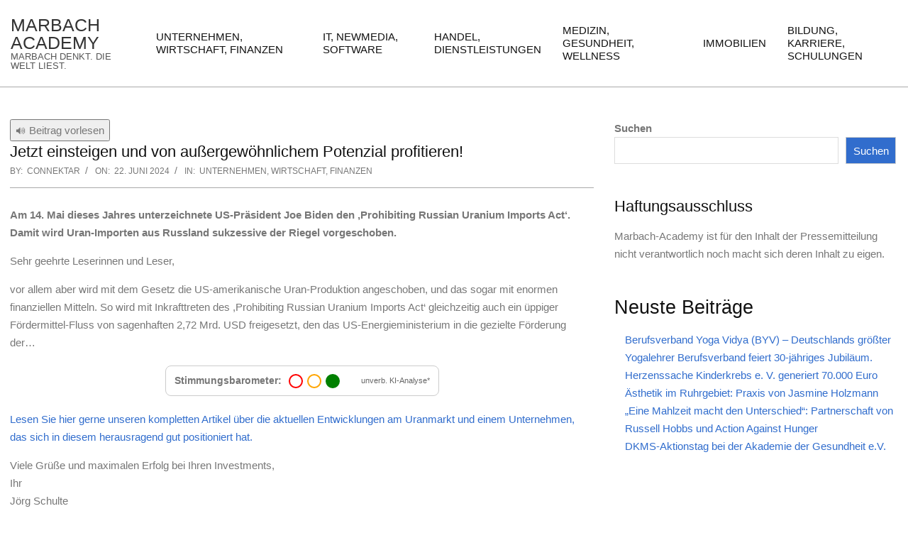

--- FILE ---
content_type: text/html; charset=UTF-8
request_url: https://www.marbach-academy.de/jetzt-einsteigen-und-von-aussergewoehnlichem-potenzial-profitieren/
body_size: 42231
content:
<!DOCTYPE html><html lang="de"><head><meta charset="UTF-8" /><meta name='robots' content='index, follow, max-image-preview:large, max-snippet:-1, max-video-preview:-1' /><style>img:is([sizes="auto" i], [sizes^="auto," i]) { contain-intrinsic-size: 3000px 1500px }</style><meta name="viewport" content="width=device-width, initial-scale=1" /><meta name="generator" content="Hoot Business 2.12.0" /><link media="all" href="https://www.marbach-academy.de/wp-content/cache/autoptimize/css/autoptimize_3945feb042ae5539299803b5553af7c8.css" rel="stylesheet"><title>Jetzt einsteigen und von außergewöhnlichem Potenzial profitieren! - Marbach Academy</title><link rel="canonical" href="https://www.marbach-academy.de/jetzt-einsteigen-und-von-aussergewoehnlichem-potenzial-profitieren/" /><meta property="og:locale" content="de_DE" /><meta property="og:type" content="article" /><meta property="og:title" content="Jetzt einsteigen und von außergewöhnlichem Potenzial profitieren! - Marbach Academy" /><meta property="og:description" content="Am 14. Mai dieses Jahres unterzeichnete US-Präsident Joe Biden den ,Prohibiting Russian Uranium Imports Act&#039;. Damit wird Uran-Importen aus Russland sukzessive der Riegel vorgeschoben.Read More &rarr;" /><meta property="og:url" content="https://www.marbach-academy.de/jetzt-einsteigen-und-von-aussergewoehnlichem-potenzial-profitieren/" /><meta property="og:site_name" content="Marbach Academy" /><meta property="article:published_time" content="2024-06-22T09:27:28+00:00" /><meta property="og:image" content="https://connekt.connektar.de/s/?2256a-30d-e52ef" /><meta name="author" content="connektar" /><meta name="twitter:card" content="summary_large_image" /><meta name="twitter:label1" content="Verfasst von" /><meta name="twitter:data1" content="connektar" /><meta name="twitter:label2" content="Geschätzte Lesezeit" /><meta name="twitter:data2" content="9 Minuten" /> <script type="application/ld+json" class="yoast-schema-graph">{"@context":"https://schema.org","@graph":[{"@type":"WebPage","@id":"https://www.marbach-academy.de/jetzt-einsteigen-und-von-aussergewoehnlichem-potenzial-profitieren/","url":"https://www.marbach-academy.de/jetzt-einsteigen-und-von-aussergewoehnlichem-potenzial-profitieren/","name":"Jetzt einsteigen und von außergewöhnlichem Potenzial profitieren! - Marbach Academy","isPartOf":{"@id":"https://www.marbach-academy.de/#website"},"primaryImageOfPage":{"@id":"https://www.marbach-academy.de/jetzt-einsteigen-und-von-aussergewoehnlichem-potenzial-profitieren/#primaryimage"},"image":{"@id":"https://www.marbach-academy.de/jetzt-einsteigen-und-von-aussergewoehnlichem-potenzial-profitieren/#primaryimage"},"thumbnailUrl":"https://connekt.connektar.de/s/?2256a-30d-e52ef","datePublished":"2024-06-22T09:27:28+00:00","author":{"@id":"https://www.marbach-academy.de/#/schema/person/5cfc66771140680be6eaca8ae3635c59"},"breadcrumb":{"@id":"https://www.marbach-academy.de/jetzt-einsteigen-und-von-aussergewoehnlichem-potenzial-profitieren/#breadcrumb"},"inLanguage":"de","potentialAction":[{"@type":"ReadAction","target":["https://www.marbach-academy.de/jetzt-einsteigen-und-von-aussergewoehnlichem-potenzial-profitieren/"]}]},{"@type":"ImageObject","inLanguage":"de","@id":"https://www.marbach-academy.de/jetzt-einsteigen-und-von-aussergewoehnlichem-potenzial-profitieren/#primaryimage","url":"https://connekt.connektar.de/s/?2256a-30d-e52ef","contentUrl":"https://connekt.connektar.de/s/?2256a-30d-e52ef"},{"@type":"BreadcrumbList","@id":"https://www.marbach-academy.de/jetzt-einsteigen-und-von-aussergewoehnlichem-potenzial-profitieren/#breadcrumb","itemListElement":[{"@type":"ListItem","position":1,"name":"Startseite","item":"https://www.marbach-academy.de/"},{"@type":"ListItem","position":2,"name":"Jetzt einsteigen und von außergewöhnlichem Potenzial profitieren!"}]},{"@type":"WebSite","@id":"https://www.marbach-academy.de/#website","url":"https://www.marbach-academy.de/","name":"Marbach Academy","description":"Marbach denkt. Die Welt liest.","potentialAction":[{"@type":"SearchAction","target":{"@type":"EntryPoint","urlTemplate":"https://www.marbach-academy.de/?s={search_term_string}"},"query-input":{"@type":"PropertyValueSpecification","valueRequired":true,"valueName":"search_term_string"}}],"inLanguage":"de"},{"@type":"Person","@id":"https://www.marbach-academy.de/#/schema/person/5cfc66771140680be6eaca8ae3635c59","name":"connektar","url":"https://www.marbach-academy.de/author/connektar/"}]}</script> <link rel='dns-prefetch' href='//code.responsivevoice.org' /><link href='https://sp-ao.shortpixel.ai' rel='preconnect' /> <script consent-skip-blocker="1" data-skip-lazy-load="js-extra" data-noptimize data-cfasync="false">// Checke Consent bei Seitenaufruf
	const likeMeConsent = document.cookie.indexOf('like_me_consent=true') !== -1;

	if (!likeMeConsent) {
		document.querySelectorAll('.lm-like-button').forEach(btn => {
			btn.classList.add('disabled');
			btn.setAttribute('title', 'Bitte Cookies akzeptieren, um zu liken.');
		});
	}</script> <style>[consent-id]:not(.rcb-content-blocker):not([consent-transaction-complete]):not([consent-visual-use-parent^="children:"]):not([consent-confirm]){opacity:0!important;}
.rcb-content-blocker+.rcb-content-blocker-children-fallback~*{display:none!important;}</style><link rel="preload" href="https://www.marbach-academy.de/wp-content/bcec5b8df99dc3a0f854983103b60ed5/dist/581964236.js?ver=975c5defe73b4b2fde03afbaa384a541" as="script" /><link rel="preload" href="https://www.marbach-academy.de/wp-content/bcec5b8df99dc3a0f854983103b60ed5/dist/836306151.js?ver=d36d84fb7cc16e772fa1f8b9196971f3" as="script" /><link rel="preload" href="https://www.marbach-academy.de/wp-content/plugins/real-cookie-banner/public/lib/animate.css/animate.min.css?ver=4.1.1" as="style" /> <script data-cfasync="false" defer src="https://www.marbach-academy.de/wp-content/bcec5b8df99dc3a0f854983103b60ed5/dist/581964236.js?ver=975c5defe73b4b2fde03afbaa384a541" id="real-cookie-banner-vendor-real-cookie-banner-banner-js"></script> <script type="application/json" data-skip-lazy-load="js-extra" data-skip-moving="true" data-no-defer nitro-exclude data-alt-type="application/ld+json" data-dont-merge data-wpmeteor-nooptimize="true" data-cfasync="false" id="ac5b061899717f65f5bf6b31985e6b7ee1-js-extra">{"slug":"real-cookie-banner","textDomain":"real-cookie-banner","version":"5.2.5","restUrl":"https:\/\/www.marbach-academy.de\/wp-json\/real-cookie-banner\/v1\/","restNamespace":"real-cookie-banner\/v1","restPathObfuscateOffset":"8d1155926c56a5ae","restRoot":"https:\/\/www.marbach-academy.de\/wp-json\/","restQuery":{"_v":"5.2.5","_locale":"user"},"restNonce":"0932dace88","restRecreateNonceEndpoint":"https:\/\/www.marbach-academy.de\/wp-admin\/admin-ajax.php?action=rest-nonce","publicUrl":"https:\/\/www.marbach-academy.de\/wp-content\/plugins\/real-cookie-banner\/public\/","chunkFolder":"dist","chunksLanguageFolder":"https:\/\/www.marbach-academy.de\/wp-content\/languages\/mo-cache\/real-cookie-banner\/","chunks":{"chunk-config-tab-blocker.lite.js":["de_DE-83d48f038e1cf6148175589160cda67e","de_DE-e5c2f3318cd06f18a058318f5795a54b","de_DE-76129424d1eb6744d17357561a128725","de_DE-d3d8ada331df664d13fa407b77bc690b"],"chunk-config-tab-blocker.pro.js":["de_DE-ddf5ae983675e7b6eec2afc2d53654a2","de_DE-487d95eea292aab22c80aa3ae9be41f0","de_DE-ab0e642081d4d0d660276c9cebfe9f5d","de_DE-0f5f6074a855fa677e6086b82145bd50"],"chunk-config-tab-consent.lite.js":["de_DE-3823d7521a3fc2857511061e0d660408"],"chunk-config-tab-consent.pro.js":["de_DE-9cb9ecf8c1e8ce14036b5f3a5e19f098"],"chunk-config-tab-cookies.lite.js":["de_DE-1a51b37d0ef409906245c7ed80d76040","de_DE-e5c2f3318cd06f18a058318f5795a54b","de_DE-76129424d1eb6744d17357561a128725"],"chunk-config-tab-cookies.pro.js":["de_DE-572ee75deed92e7a74abba4b86604687","de_DE-487d95eea292aab22c80aa3ae9be41f0","de_DE-ab0e642081d4d0d660276c9cebfe9f5d"],"chunk-config-tab-dashboard.lite.js":["de_DE-f843c51245ecd2b389746275b3da66b6"],"chunk-config-tab-dashboard.pro.js":["de_DE-ae5ae8f925f0409361cfe395645ac077"],"chunk-config-tab-import.lite.js":["de_DE-66df94240f04843e5a208823e466a850"],"chunk-config-tab-import.pro.js":["de_DE-e5fee6b51986d4ff7a051d6f6a7b076a"],"chunk-config-tab-licensing.lite.js":["de_DE-e01f803e4093b19d6787901b9591b5a6"],"chunk-config-tab-licensing.pro.js":["de_DE-4918ea9704f47c2055904e4104d4ffba"],"chunk-config-tab-scanner.lite.js":["de_DE-b10b39f1099ef599835c729334e38429"],"chunk-config-tab-scanner.pro.js":["de_DE-752a1502ab4f0bebfa2ad50c68ef571f"],"chunk-config-tab-settings.lite.js":["de_DE-37978e0b06b4eb18b16164a2d9c93a2c"],"chunk-config-tab-settings.pro.js":["de_DE-e59d3dcc762e276255c8989fbd1f80e3"],"chunk-config-tab-tcf.lite.js":["de_DE-4f658bdbf0aa370053460bc9e3cd1f69","de_DE-e5c2f3318cd06f18a058318f5795a54b","de_DE-d3d8ada331df664d13fa407b77bc690b"],"chunk-config-tab-tcf.pro.js":["de_DE-e1e83d5b8a28f1f91f63b9de2a8b181a","de_DE-487d95eea292aab22c80aa3ae9be41f0","de_DE-0f5f6074a855fa677e6086b82145bd50"]},"others":{"customizeValuesBanner":"{\"layout\":{\"type\":\"dialog\",\"maxHeightEnabled\":true,\"maxHeight\":740,\"dialogMaxWidth\":530,\"dialogPosition\":\"middleCenter\",\"dialogMargin\":[0,0,0,0],\"bannerPosition\":\"bottom\",\"bannerMaxWidth\":1024,\"dialogBorderRadius\":3,\"borderRadius\":5,\"animationIn\":\"slideInUp\",\"animationInDuration\":500,\"animationInOnlyMobile\":true,\"animationOut\":\"none\",\"animationOutDuration\":500,\"animationOutOnlyMobile\":true,\"overlay\":true,\"overlayBg\":\"#000000\",\"overlayBgAlpha\":50,\"overlayBlur\":2},\"decision\":{\"acceptAll\":\"button\",\"acceptEssentials\":\"button\",\"showCloseIcon\":false,\"acceptIndividual\":\"link\",\"buttonOrder\":\"all,essential,save,individual\",\"showGroups\":false,\"groupsFirstView\":false,\"saveButton\":\"always\"},\"design\":{\"bg\":\"#ffffff\",\"textAlign\":\"center\",\"linkTextDecoration\":\"underline\",\"borderWidth\":0,\"borderColor\":\"#ffffff\",\"fontSize\":13,\"fontColor\":\"#2b2b2b\",\"fontInheritFamily\":true,\"fontFamily\":\"Arial, Helvetica, sans-serif\",\"fontWeight\":\"normal\",\"boxShadowEnabled\":true,\"boxShadowOffsetX\":0,\"boxShadowOffsetY\":5,\"boxShadowBlurRadius\":13,\"boxShadowSpreadRadius\":0,\"boxShadowColor\":\"#000000\",\"boxShadowColorAlpha\":20},\"headerDesign\":{\"inheritBg\":true,\"bg\":\"#f4f4f4\",\"inheritTextAlign\":true,\"textAlign\":\"center\",\"padding\":[17,20,15,20],\"logo\":\"\",\"logoRetina\":\"\",\"logoMaxHeight\":40,\"logoPosition\":\"left\",\"logoMargin\":[5,15,5,15],\"fontSize\":20,\"fontColor\":\"#2b2b2b\",\"fontInheritFamily\":true,\"fontFamily\":\"Arial, Helvetica, sans-serif\",\"fontWeight\":\"normal\",\"borderWidth\":1,\"borderColor\":\"#efefef\"},\"bodyDesign\":{\"padding\":[15,20,5,20],\"descriptionInheritFontSize\":true,\"descriptionFontSize\":13,\"dottedGroupsInheritFontSize\":true,\"dottedGroupsFontSize\":13,\"dottedGroupsBulletColor\":\"#15779b\",\"teachingsInheritTextAlign\":true,\"teachingsTextAlign\":\"center\",\"teachingsSeparatorActive\":true,\"teachingsSeparatorWidth\":50,\"teachingsSeparatorHeight\":1,\"teachingsSeparatorColor\":\"#15779b\",\"teachingsInheritFontSize\":false,\"teachingsFontSize\":12,\"teachingsInheritFontColor\":false,\"teachingsFontColor\":\"#757575\",\"accordionMargin\":[10,0,5,0],\"accordionPadding\":[5,10,5,10],\"accordionArrowType\":\"outlined\",\"accordionArrowColor\":\"#15779b\",\"accordionBg\":\"#ffffff\",\"accordionActiveBg\":\"#f9f9f9\",\"accordionHoverBg\":\"#efefef\",\"accordionBorderWidth\":1,\"accordionBorderColor\":\"#efefef\",\"accordionTitleFontSize\":12,\"accordionTitleFontColor\":\"#2b2b2b\",\"accordionTitleFontWeight\":\"normal\",\"accordionDescriptionMargin\":[5,0,0,0],\"accordionDescriptionFontSize\":12,\"accordionDescriptionFontColor\":\"#757575\",\"accordionDescriptionFontWeight\":\"normal\",\"acceptAllOneRowLayout\":false,\"acceptAllPadding\":[10,10,10,10],\"acceptAllBg\":\"#15779b\",\"acceptAllTextAlign\":\"center\",\"acceptAllFontSize\":18,\"acceptAllFontColor\":\"#ffffff\",\"acceptAllFontWeight\":\"normal\",\"acceptAllBorderWidth\":0,\"acceptAllBorderColor\":\"#000000\",\"acceptAllHoverBg\":\"#11607d\",\"acceptAllHoverFontColor\":\"#ffffff\",\"acceptAllHoverBorderColor\":\"#000000\",\"acceptEssentialsUseAcceptAll\":true,\"acceptEssentialsButtonType\":\"\",\"acceptEssentialsPadding\":[10,10,10,10],\"acceptEssentialsBg\":\"#efefef\",\"acceptEssentialsTextAlign\":\"center\",\"acceptEssentialsFontSize\":18,\"acceptEssentialsFontColor\":\"#0a0a0a\",\"acceptEssentialsFontWeight\":\"normal\",\"acceptEssentialsBorderWidth\":0,\"acceptEssentialsBorderColor\":\"#000000\",\"acceptEssentialsHoverBg\":\"#e8e8e8\",\"acceptEssentialsHoverFontColor\":\"#000000\",\"acceptEssentialsHoverBorderColor\":\"#000000\",\"acceptIndividualPadding\":[5,5,5,5],\"acceptIndividualBg\":\"#ffffff\",\"acceptIndividualTextAlign\":\"center\",\"acceptIndividualFontSize\":16,\"acceptIndividualFontColor\":\"#15779b\",\"acceptIndividualFontWeight\":\"normal\",\"acceptIndividualBorderWidth\":0,\"acceptIndividualBorderColor\":\"#000000\",\"acceptIndividualHoverBg\":\"#ffffff\",\"acceptIndividualHoverFontColor\":\"#11607d\",\"acceptIndividualHoverBorderColor\":\"#000000\"},\"footerDesign\":{\"poweredByLink\":true,\"inheritBg\":false,\"bg\":\"#fcfcfc\",\"inheritTextAlign\":true,\"textAlign\":\"center\",\"padding\":[10,20,15,20],\"fontSize\":14,\"fontColor\":\"#757474\",\"fontInheritFamily\":true,\"fontFamily\":\"Arial, Helvetica, sans-serif\",\"fontWeight\":\"normal\",\"hoverFontColor\":\"#2b2b2b\",\"borderWidth\":1,\"borderColor\":\"#efefef\",\"languageSwitcher\":\"flags\"},\"texts\":{\"headline\":\"Privatsph\\u00e4re-Einstellungen\",\"description\":\"Wir verwenden Cookies und \\u00e4hnliche Technologien auf unserer Website und verarbeiten personenbezogene Daten von dir (z.B. IP-Adresse), um z.B. Inhalte und Anzeigen zu personalisieren, Medien von Drittanbietern einzubinden oder Zugriffe auf unsere Website zu analysieren. Die Datenverarbeitung kann auch erst in Folge gesetzter Cookies stattfinden. Wir teilen diese Daten mit Dritten, die wir in den Privatsph\\u00e4re-Einstellungen benennen.<br \\\/><br \\\/>Die Datenverarbeitung kann mit deiner Einwilligung oder auf Basis eines berechtigten Interesses erfolgen, dem du in den Privatsph\\u00e4re-Einstellungen widersprechen kannst. Du hast das Recht, nicht einzuwilligen und deine Einwilligung zu einem sp\\u00e4teren Zeitpunkt zu \\u00e4ndern oder zu widerrufen. Der Widerruf wird sofort wirksam, hat jedoch keine Auswirkungen auf bereits verarbeitete Daten. Weitere Informationen zur Verwendung deiner Daten findest du in unserer {{privacyPolicy}}Datenschutzerkl\\u00e4rung{{\\\/privacyPolicy}}.\",\"acceptAll\":\"Alle akzeptieren\",\"acceptEssentials\":\"Weiter ohne Einwilligung\",\"acceptIndividual\":\"Privatsph\\u00e4re-Einstellungen individuell festlegen\",\"poweredBy\":\"1\",\"dataProcessingInUnsafeCountries\":\"Einige Services verarbeiten personenbezogene Daten in unsicheren Drittl\\u00e4ndern. Mit deiner Einwilligung stimmst du auch der Datenverarbeitung gekennzeichneter Services gem\\u00e4\\u00df {{legalBasis}} zu, mit Risiken wie unzureichenden Rechtsmitteln, unbefugtem Zugriff durch Beh\\u00f6rden ohne Information oder Widerspruchsm\\u00f6glichkeit, unbefugter Weitergabe an Dritte und unzureichenden Datensicherheitsma\\u00dfnahmen.\",\"ageNoticeBanner\":\"Du bist unter {{minAge}} Jahre alt? Dann kannst du nicht in optionale Services einwilligen. Du kannst deine Eltern oder Erziehungsberechtigten bitten, mit dir in diese Services einzuwilligen.\",\"ageNoticeBlocker\":\"Du bist unter {{minAge}} Jahre alt? Leider darfst du in diesen Service nicht selbst einwilligen, um diese Inhalte zu sehen. Bitte deine Eltern oder Erziehungsberechtigten, in den Service mit dir einzuwilligen!\",\"listServicesNotice\":\"Wenn du alle Services akzeptierst, erlaubst du, dass {{services}} geladen werden. Diese sind nach ihrem Zweck in Gruppen {{serviceGroups}} unterteilt (Zugeh\\u00f6rigkeit durch hochgestellte Zahlen gekennzeichnet).\",\"listServicesLegitimateInterestNotice\":\"Au\\u00dferdem werden {{services}} auf der Grundlage eines berechtigten Interesses geladen.\",\"consentForwardingExternalHosts\":\"Deine Einwilligung gilt auch auf {{websites}}.\",\"blockerHeadline\":\"{{name}} aufgrund von Privatsph\\u00e4re-Einstellungen blockiert\",\"blockerLinkShowMissing\":\"Zeige alle Services, in die du noch einwilligen musst\",\"blockerLoadButton\":\"Services akzeptieren und Inhalte laden\",\"blockerAcceptInfo\":\"Wenn du die blockierten Inhalte l\\u00e4dst, werden deine Datenschutzeinstellungen angepasst. Inhalte aus diesem Service werden in Zukunft nicht mehr blockiert.\",\"stickyHistory\":\"Historie der Privatsph\\u00e4re-Einstellungen\",\"stickyRevoke\":\"Einwilligungen widerrufen\",\"stickyRevokeSuccessMessage\":\"Du hast die Einwilligung f\\u00fcr Services mit dessen Cookies und Verarbeitung personenbezogener Daten erfolgreich widerrufen. Die Seite wird jetzt neu geladen!\",\"stickyChange\":\"Privatsph\\u00e4re-Einstellungen \\u00e4ndern\"},\"individualLayout\":{\"inheritDialogMaxWidth\":false,\"dialogMaxWidth\":970,\"inheritBannerMaxWidth\":true,\"bannerMaxWidth\":1980,\"descriptionTextAlign\":\"left\"},\"group\":{\"checkboxBg\":\"#f0f0f0\",\"checkboxBorderWidth\":1,\"checkboxBorderColor\":\"#d2d2d2\",\"checkboxActiveColor\":\"#ffffff\",\"checkboxActiveBg\":\"#15779b\",\"checkboxActiveBorderColor\":\"#11607d\",\"groupInheritBg\":true,\"groupBg\":\"#f4f4f4\",\"groupPadding\":[15,15,15,15],\"groupSpacing\":10,\"groupBorderRadius\":5,\"groupBorderWidth\":1,\"groupBorderColor\":\"#f4f4f4\",\"headlineFontSize\":16,\"headlineFontWeight\":\"normal\",\"headlineFontColor\":\"#2b2b2b\",\"descriptionFontSize\":14,\"descriptionFontColor\":\"#757575\",\"linkColor\":\"#757575\",\"linkHoverColor\":\"#2b2b2b\",\"detailsHideLessRelevant\":true},\"saveButton\":{\"useAcceptAll\":true,\"type\":\"button\",\"padding\":[10,10,10,10],\"bg\":\"#efefef\",\"textAlign\":\"center\",\"fontSize\":18,\"fontColor\":\"#0a0a0a\",\"fontWeight\":\"normal\",\"borderWidth\":0,\"borderColor\":\"#000000\",\"hoverBg\":\"#e8e8e8\",\"hoverFontColor\":\"#000000\",\"hoverBorderColor\":\"#000000\"},\"individualTexts\":{\"headline\":\"Individuelle Privatsph\\u00e4re-Einstellungen\",\"description\":\"Wir verwenden Cookies und \\u00e4hnliche Technologien auf unserer Website und verarbeiten personenbezogene Daten von dir (z.B. IP-Adresse), um z.B. Inhalte und Anzeigen zu personalisieren, Medien von Drittanbietern einzubinden oder Zugriffe auf unsere Website zu analysieren. Die Datenverarbeitung kann auch erst in Folge gesetzter Cookies stattfinden. Wir teilen diese Daten mit Dritten, die wir in den Privatsph\\u00e4re-Einstellungen benennen.<br \\\/><br \\\/>Die Datenverarbeitung kann mit deiner Einwilligung oder auf Basis eines berechtigten Interesses erfolgen, dem du in den Privatsph\\u00e4re-Einstellungen widersprechen kannst. Du hast das Recht, nicht einzuwilligen und deine Einwilligung zu einem sp\\u00e4teren Zeitpunkt zu \\u00e4ndern oder zu widerrufen. Der Widerruf wird sofort wirksam, hat jedoch keine Auswirkungen auf bereits verarbeitete Daten. Weitere Informationen zur Verwendung deiner Daten findest du in unserer {{privacyPolicy}}Datenschutzerkl\\u00e4rung{{\\\/privacyPolicy}}.<br \\\/><br \\\/>Im Folgenden findest du eine \\u00dcbersicht \\u00fcber alle Services, die von dieser Website genutzt werden. Du kannst dir detaillierte Informationen zu jedem Service ansehen und ihm einzeln zustimmen oder von deinem Widerspruchsrecht Gebrauch machen.\",\"save\":\"Individuelle Auswahlen speichern\",\"showMore\":\"Service-Informationen anzeigen\",\"hideMore\":\"Service-Informationen ausblenden\",\"postamble\":\"\"},\"mobile\":{\"enabled\":true,\"maxHeight\":400,\"hideHeader\":false,\"alignment\":\"bottom\",\"scalePercent\":90,\"scalePercentVertical\":-50},\"sticky\":{\"enabled\":false,\"animationsEnabled\":true,\"alignment\":\"left\",\"bubbleBorderRadius\":50,\"icon\":\"fingerprint\",\"iconCustom\":\"\",\"iconCustomRetina\":\"\",\"iconSize\":30,\"iconColor\":\"#ffffff\",\"bubbleMargin\":[10,20,20,20],\"bubblePadding\":15,\"bubbleBg\":\"#15779b\",\"bubbleBorderWidth\":0,\"bubbleBorderColor\":\"#10556f\",\"boxShadowEnabled\":true,\"boxShadowOffsetX\":0,\"boxShadowOffsetY\":2,\"boxShadowBlurRadius\":5,\"boxShadowSpreadRadius\":1,\"boxShadowColor\":\"#105b77\",\"boxShadowColorAlpha\":40,\"bubbleHoverBg\":\"#ffffff\",\"bubbleHoverBorderColor\":\"#000000\",\"hoverIconColor\":\"#000000\",\"hoverIconCustom\":\"\",\"hoverIconCustomRetina\":\"\",\"menuFontSize\":16,\"menuBorderRadius\":5,\"menuItemSpacing\":10,\"menuItemPadding\":[5,10,5,10]},\"customCss\":{\"css\":\"\",\"antiAdBlocker\":\"y\"}}","isPro":false,"showProHints":false,"proUrl":"https:\/\/devowl.io\/de\/go\/real-cookie-banner?source=rcb-lite","showLiteNotice":true,"frontend":{"groups":"[{\"id\":75280,\"name\":\"Essenziell\",\"slug\":\"essenziell\",\"description\":\"Essenzielle Services sind f\\u00fcr die grundlegende Funktionalit\\u00e4t der Website erforderlich. Sie enthalten nur technisch notwendige Services. Diesen Services kann nicht widersprochen werden.\",\"isEssential\":true,\"isDefault\":true,\"items\":[{\"id\":535568,\"name\":\"Real Cookie Banner\",\"purpose\":\"Real Cookie Banner bittet Website-Besucher um die Einwilligung zum Setzen von Cookies und zur Verarbeitung personenbezogener Daten. Dazu wird jedem Website-Besucher eine UUID (pseudonyme Identifikation des Nutzers) zugewiesen, die bis zum Ablauf des Cookies zur Speicherung der Einwilligung g\\u00fcltig ist. Cookies werden dazu verwendet, um zu testen, ob Cookies gesetzt werden k\\u00f6nnen, um Referenz auf die dokumentierte Einwilligung zu speichern, um zu speichern, in welche Services aus welchen Service-Gruppen der Besucher eingewilligt hat, und, falls Einwilligung nach dem Transparency & Consent Framework (TCF) eingeholt werden, um die Einwilligungen in TCF Partner, Zwecke, besondere Zwecke, Funktionen und besondere Funktionen zu speichern. Im Rahmen der Darlegungspflicht nach DSGVO wird die erhobene Einwilligung vollumf\\u00e4nglich dokumentiert. Dazu z\\u00e4hlt neben den Services und Service-Gruppen, in welche der Besucher eingewilligt hat, und falls Einwilligung nach dem TCF Standard eingeholt werden, in welche TCF Partner, Zwecke und Funktionen der Besucher eingewilligt hat, alle Einstellungen des Cookie Banners zum Zeitpunkt der Einwilligung als auch die technischen Umst\\u00e4nde (z.B. Gr\\u00f6\\u00dfe des Sichtbereichs bei der Einwilligung) und die Nutzerinteraktionen (z.B. Klick auf Buttons), die zur Einwilligung gef\\u00fchrt haben. Die Einwilligung wird pro Sprache einmal erhoben.\",\"providerContact\":{\"phone\":\"\",\"email\":\"\",\"link\":\"\"},\"isProviderCurrentWebsite\":true,\"provider\":\"\",\"uniqueName\":\"\",\"isEmbeddingOnlyExternalResources\":false,\"legalBasis\":\"legal-requirement\",\"dataProcessingInCountries\":[],\"dataProcessingInCountriesSpecialTreatments\":[],\"technicalDefinitions\":[{\"type\":\"http\",\"name\":\"real_cookie_banner*\",\"host\":\".marbach-academy.de\",\"duration\":365,\"durationUnit\":\"d\",\"isSessionDuration\":false,\"purpose\":\"Eindeutiger Identifikator f\\u00fcr die Einwilligung, aber nicht f\\u00fcr den Website-Besucher. Revisionshash f\\u00fcr die Einstellungen des Cookie-Banners (Texte, Farben, Funktionen, Servicegruppen, Dienste, Content Blocker usw.). IDs f\\u00fcr eingewilligte Services und Service-Gruppen.\"},{\"type\":\"http\",\"name\":\"real_cookie_banner*-tcf\",\"host\":\".marbach-academy.de\",\"duration\":365,\"durationUnit\":\"d\",\"isSessionDuration\":false,\"purpose\":\"Im Rahmen von TCF gesammelte Einwilligungen, die im TC-String-Format gespeichert werden, einschlie\\u00dflich TCF-Vendoren, -Zwecke, -Sonderzwecke, -Funktionen und -Sonderfunktionen.\"},{\"type\":\"http\",\"name\":\"real_cookie_banner*-gcm\",\"host\":\".marbach-academy.de\",\"duration\":365,\"durationUnit\":\"d\",\"isSessionDuration\":false,\"purpose\":\"Die im Google Consent Mode gesammelten Einwilligungen in die verschiedenen Einwilligungstypen (Zwecke) werden f\\u00fcr alle mit dem Google Consent Mode kompatiblen Services gespeichert.\"},{\"type\":\"http\",\"name\":\"real_cookie_banner-test\",\"host\":\".marbach-academy.de\",\"duration\":365,\"durationUnit\":\"d\",\"isSessionDuration\":false,\"purpose\":\"Cookie, der gesetzt wurde, um die Funktionalit\\u00e4t von HTTP-Cookies zu testen. Wird sofort nach dem Test gel\\u00f6scht.\"},{\"type\":\"local\",\"name\":\"real_cookie_banner*\",\"host\":\"https:\\\/\\\/www.marbach-academy.de\",\"duration\":1,\"durationUnit\":\"d\",\"isSessionDuration\":false,\"purpose\":\"Eindeutiger Identifikator f\\u00fcr die Einwilligung, aber nicht f\\u00fcr den Website-Besucher. Revisionshash f\\u00fcr die Einstellungen des Cookie-Banners (Texte, Farben, Funktionen, Service-Gruppen, Services, Content Blocker usw.). IDs f\\u00fcr eingewilligte Services und Service-Gruppen. Wird nur solange gespeichert, bis die Einwilligung auf dem Website-Server dokumentiert ist.\"},{\"type\":\"local\",\"name\":\"real_cookie_banner*-tcf\",\"host\":\"https:\\\/\\\/www.marbach-academy.de\",\"duration\":1,\"durationUnit\":\"d\",\"isSessionDuration\":false,\"purpose\":\"Im Rahmen von TCF gesammelte Einwilligungen werden im TC-String-Format gespeichert, einschlie\\u00dflich TCF Vendoren, Zwecke, besondere Zwecke, Funktionen und besondere Funktionen. Wird nur solange gespeichert, bis die Einwilligung auf dem Website-Server dokumentiert ist.\"},{\"type\":\"local\",\"name\":\"real_cookie_banner*-gcm\",\"host\":\"https:\\\/\\\/www.marbach-academy.de\",\"duration\":1,\"durationUnit\":\"d\",\"isSessionDuration\":false,\"purpose\":\"Im Rahmen des Google Consent Mode erfasste Einwilligungen werden f\\u00fcr alle mit dem Google Consent Mode kompatiblen Services in Einwilligungstypen (Zwecke) gespeichert. Wird nur solange gespeichert, bis die Einwilligung auf dem Website-Server dokumentiert ist.\"},{\"type\":\"local\",\"name\":\"real_cookie_banner-consent-queue*\",\"host\":\"https:\\\/\\\/www.marbach-academy.de\",\"duration\":1,\"durationUnit\":\"d\",\"isSessionDuration\":false,\"purpose\":\"Lokale Zwischenspeicherung (Caching) der Auswahl im Cookie-Banner, bis der Server die Einwilligung dokumentiert; Dokumentation periodisch oder bei Seitenwechseln versucht, wenn der Server nicht verf\\u00fcgbar oder \\u00fcberlastet ist.\"}],\"codeDynamics\":[],\"providerPrivacyPolicyUrl\":\"\",\"providerLegalNoticeUrl\":\"\",\"tagManagerOptInEventName\":\"\",\"tagManagerOptOutEventName\":\"\",\"googleConsentModeConsentTypes\":[],\"executePriority\":10,\"codeOptIn\":\"\",\"executeCodeOptInWhenNoTagManagerConsentIsGiven\":false,\"codeOptOut\":\"\",\"executeCodeOptOutWhenNoTagManagerConsentIsGiven\":false,\"deleteTechnicalDefinitionsAfterOptOut\":false,\"codeOnPageLoad\":\"\",\"presetId\":\"real-cookie-banner\"}]},{\"id\":75281,\"name\":\"Funktional\",\"slug\":\"funktional\",\"description\":\"Funktionale Services sind notwendig, um \\u00fcber die wesentliche Funktionalit\\u00e4t der Website hinausgehende Features wie h\\u00fcbschere Schriftarten, Videowiedergabe oder interaktive Web 2.0-Features bereitzustellen. Inhalte von z.B. Video- und Social Media-Plattformen sind standardm\\u00e4\\u00dfig gesperrt und k\\u00f6nnen zugestimmt werden. Wenn dem Service zugestimmt wird, werden diese Inhalte automatisch ohne weitere manuelle Einwilligung geladen.\",\"isEssential\":false,\"isDefault\":true,\"items\":[{\"id\":535928,\"name\":\"YouTube\",\"purpose\":\"YouTube erm\\u00f6glicht das Einbetten von Inhalten auf Websites, die auf youtube.com ver\\u00f6ffentlicht werden, um die Website mit Videos zu verbessern. Dies erfordert die Verarbeitung der IP-Adresse und der Metadaten des Nutzers. Cookies oder Cookie-\\u00e4hnliche Technologien k\\u00f6nnen gespeichert und ausgelesen werden. Diese k\\u00f6nnen personenbezogene Daten und technische Daten wie Nutzer-IDs, Einwilligungen, Einstellungen des Videoplayers, verbundene Ger\\u00e4te, Interaktionen mit dem Service, Push-Benachrichtigungen und dem genutzten Konto enthalten. Diese Daten k\\u00f6nnen verwendet werden, um besuchte Websites zu erfassen, detaillierte Statistiken \\u00fcber das Nutzerverhalten zu erstellen und um die Dienste von Google zu verbessern. Sie k\\u00f6nnen auch zur Profilerstellung verwendet werden, z. B. um dir personalisierte Dienste anzubieten, wie Werbung auf der Grundlage deiner Interessen oder Empfehlungen. Diese Daten k\\u00f6nnen von Google mit den Daten der auf den Websites von Google (z. B. youtube.com und google.com) eingeloggten Nutzer verkn\\u00fcpft werden. Google stellt personenbezogene Daten seinen verbundenen Unternehmen, anderen vertrauensw\\u00fcrdigen Unternehmen oder Personen zur Verf\\u00fcgung, die diese Daten auf der Grundlage der Anweisungen von Google und in \\u00dcbereinstimmung mit den Datenschutzbestimmungen von Google verarbeiten k\\u00f6nnen.\",\"providerContact\":{\"phone\":\"+1 650 253 0000\",\"email\":\"dpo-google@google.com\",\"link\":\"https:\\\/\\\/support.google.com\\\/?hl=de\"},\"isProviderCurrentWebsite\":false,\"provider\":\"Google Ireland Limited, Gordon House, Barrow Street, Dublin 4, Irland\",\"uniqueName\":\"youtube\",\"isEmbeddingOnlyExternalResources\":false,\"legalBasis\":\"consent\",\"dataProcessingInCountries\":[\"US\",\"IE\",\"CL\",\"NL\",\"BE\",\"FI\",\"DK\",\"TW\",\"JP\",\"SG\",\"BR\",\"GB\",\"FR\",\"DE\",\"PL\",\"ES\",\"IT\",\"CH\",\"IL\",\"KR\",\"IN\",\"HK\",\"AU\",\"QA\"],\"dataProcessingInCountriesSpecialTreatments\":[\"provider-is-self-certified-trans-atlantic-data-privacy-framework\"],\"technicalDefinitions\":[{\"type\":\"http\",\"name\":\"SIDCC\",\"host\":\".google.com\",\"duration\":1,\"durationUnit\":\"y\",\"isSessionDuration\":false,\"purpose\":\"\"},{\"type\":\"http\",\"name\":\"SIDCC\",\"host\":\".youtube.com\",\"duration\":1,\"durationUnit\":\"y\",\"isSessionDuration\":false,\"purpose\":\"\"},{\"type\":\"http\",\"name\":\"VISITOR_INFO1_LIVE\",\"host\":\".youtube.com\",\"duration\":7,\"durationUnit\":\"mo\",\"isSessionDuration\":false,\"purpose\":\"\"},{\"type\":\"http\",\"name\":\"LOGIN_INFO\",\"host\":\".youtube.com\",\"duration\":13,\"durationUnit\":\"mo\",\"isSessionDuration\":false,\"purpose\":\"\"},{\"type\":\"http\",\"name\":\"CONSENT\",\"host\":\".youtube.com\",\"duration\":9,\"durationUnit\":\"mo\",\"isSessionDuration\":false,\"purpose\":\"\"},{\"type\":\"http\",\"name\":\"CONSENT\",\"host\":\".google.com\",\"duration\":9,\"durationUnit\":\"mo\",\"isSessionDuration\":false,\"purpose\":\"\"},{\"type\":\"http\",\"name\":\"OTZ\",\"host\":\"www.google.com\",\"duration\":1,\"durationUnit\":\"d\",\"isSessionDuration\":false,\"purpose\":\"\"},{\"type\":\"local\",\"name\":\"yt-fullerscreen-edu-button-shown-count\",\"host\":\"https:\\\/\\\/www.youtube.com\",\"duration\":1,\"durationUnit\":\"y\",\"isSessionDuration\":false,\"purpose\":\"\"},{\"type\":\"indexedDb\",\"name\":\"LogsDatabaseV2:*||\",\"host\":\"https:\\\/\\\/www.youtube.com\",\"duration\":1,\"durationUnit\":\"y\",\"isSessionDuration\":false,\"purpose\":\"\"},{\"type\":\"indexedDb\",\"name\":\"ServiceWorkerLogsDatabase\",\"host\":\"https:\\\/\\\/www.youtube.com\",\"duration\":1,\"durationUnit\":\"y\",\"isSessionDuration\":false,\"purpose\":\"\"},{\"type\":\"indexedDb\",\"name\":\"YtldbMeta\",\"host\":\"https:\\\/\\\/www.youtube.com\",\"duration\":1,\"durationUnit\":\"y\",\"isSessionDuration\":false,\"purpose\":\"\"},{\"type\":\"local\",\"name\":\"yt-player-performance-cap\",\"host\":\"https:\\\/\\\/www.youtube.com\",\"duration\":1,\"durationUnit\":\"y\",\"isSessionDuration\":false,\"purpose\":\"\"},{\"type\":\"indexedDb\",\"name\":\"PersistentEntityStoreDb:*||\",\"host\":\"https:\\\/\\\/www.youtube.com\",\"duration\":1,\"durationUnit\":\"y\",\"isSessionDuration\":false,\"purpose\":\"\"},{\"type\":\"indexedDb\",\"name\":\"yt-idb-pref-storage:*||\",\"host\":\"https:\\\/\\\/www.youtube.com\",\"duration\":1,\"durationUnit\":\"y\",\"isSessionDuration\":false,\"purpose\":\"\"},{\"type\":\"local\",\"name\":\"yt.innertube::nextId\",\"host\":\"https:\\\/\\\/www.youtube.com\",\"duration\":1,\"durationUnit\":\"y\",\"isSessionDuration\":false,\"purpose\":\"\"},{\"type\":\"local\",\"name\":\"yt.innertube::requests\",\"host\":\"https:\\\/\\\/www.youtube.com\",\"duration\":1,\"durationUnit\":\"y\",\"isSessionDuration\":false,\"purpose\":\"\"},{\"type\":\"local\",\"name\":\"yt-html5-player-modules::subtitlesModuleData::module-enabled\",\"host\":\"https:\\\/\\\/www.youtube.com\",\"duration\":1,\"durationUnit\":\"y\",\"isSessionDuration\":false,\"purpose\":\"\"},{\"type\":\"local\",\"name\":\"*||::yt-player::yt-player-lv\",\"host\":\"https:\\\/\\\/www.youtube.com\",\"duration\":1,\"durationUnit\":\"y\",\"isSessionDuration\":false,\"purpose\":\"\"},{\"type\":\"indexedDb\",\"name\":\"swpushnotificationsdb\",\"host\":\"https:\\\/\\\/www.youtube.com\",\"duration\":1,\"durationUnit\":\"y\",\"isSessionDuration\":false,\"purpose\":\"\"},{\"type\":\"indexedDb\",\"name\":\"yt-player-local-media:*||\",\"host\":\"https:\\\/\\\/www.youtube.com\",\"duration\":1,\"durationUnit\":\"y\",\"isSessionDuration\":false,\"purpose\":\"\"},{\"type\":\"indexedDb\",\"name\":\"yt-it-response-store:*||\",\"host\":\"https:\\\/\\\/www.youtube.com\",\"duration\":1,\"durationUnit\":\"y\",\"isSessionDuration\":false,\"purpose\":\"\"},{\"type\":\"http\",\"name\":\"__HOST-GAPS\",\"host\":\"accounts.google.com\",\"duration\":13,\"durationUnit\":\"mo\",\"isSessionDuration\":false,\"purpose\":\"\"},{\"type\":\"http\",\"name\":\"OTZ\",\"host\":\"accounts.google.com\",\"duration\":1,\"durationUnit\":\"d\",\"isSessionDuration\":false,\"purpose\":\"\"},{\"type\":\"http\",\"name\":\"__Secure-1PSIDCC\",\"host\":\".google.com\",\"duration\":1,\"durationUnit\":\"y\",\"isSessionDuration\":false,\"purpose\":\"\"},{\"type\":\"http\",\"name\":\"__Secure-1PAPISID\",\"host\":\".google.com\",\"duration\":1,\"durationUnit\":\"y\",\"isSessionDuration\":false,\"purpose\":\"\"},{\"type\":\"http\",\"name\":\"__Secure-3PSIDCC\",\"host\":\".youtube.com\",\"duration\":1,\"durationUnit\":\"y\",\"isSessionDuration\":false,\"purpose\":\"\"},{\"type\":\"http\",\"name\":\"__Secure-1PAPISID\",\"host\":\".youtube.com\",\"duration\":13,\"durationUnit\":\"mo\",\"isSessionDuration\":false,\"purpose\":\"\"},{\"type\":\"http\",\"name\":\"__Secure-1PSID\",\"host\":\".youtube.com\",\"duration\":13,\"durationUnit\":\"mo\",\"isSessionDuration\":false,\"purpose\":\"\"},{\"type\":\"http\",\"name\":\"__Secure-3PSIDCC\",\"host\":\".google.com\",\"duration\":1,\"durationUnit\":\"y\",\"isSessionDuration\":false,\"purpose\":\"\"},{\"type\":\"http\",\"name\":\"__Secure-ENID\",\"host\":\".google.com\",\"duration\":13,\"durationUnit\":\"mo\",\"isSessionDuration\":false,\"purpose\":\"\"},{\"type\":\"http\",\"name\":\"__Secure-1PSID\",\"host\":\".google.com\",\"duration\":13,\"durationUnit\":\"mo\",\"isSessionDuration\":false,\"purpose\":\"\"},{\"type\":\"indexedDb\",\"name\":\"ytGefConfig:*||\",\"host\":\"https:\\\/\\\/www.youtube.com\",\"duration\":1,\"durationUnit\":\"y\",\"isSessionDuration\":false,\"purpose\":\"\"},{\"type\":\"http\",\"name\":\"__Host-3PLSID\",\"host\":\"accounts.google.com\",\"duration\":13,\"durationUnit\":\"mo\",\"isSessionDuration\":false,\"purpose\":\"\"},{\"type\":\"http\",\"name\":\"LSID\",\"host\":\"accounts.google.com\",\"duration\":13,\"durationUnit\":\"mo\",\"isSessionDuration\":false,\"purpose\":\"\"},{\"type\":\"http\",\"name\":\"ACCOUNT_CHOOSER\",\"host\":\"accounts.google.com\",\"duration\":13,\"durationUnit\":\"mo\",\"isSessionDuration\":false,\"purpose\":\"\"},{\"type\":\"http\",\"name\":\"__Host-1PLSID\",\"host\":\"accounts.google.com\",\"duration\":13,\"durationUnit\":\"mo\",\"isSessionDuration\":false,\"purpose\":\"\"},{\"type\":\"http\",\"name\":\"__Secure-3PAPISID\",\"host\":\".google.com\",\"duration\":13,\"durationUnit\":\"mo\",\"isSessionDuration\":false,\"purpose\":\"\"},{\"type\":\"http\",\"name\":\"SAPISID\",\"host\":\".google.com\",\"duration\":13,\"durationUnit\":\"mo\",\"isSessionDuration\":false,\"purpose\":\"\"},{\"type\":\"http\",\"name\":\"APISID\",\"host\":\".google.com\",\"duration\":13,\"durationUnit\":\"mo\",\"isSessionDuration\":false,\"purpose\":\"\"},{\"type\":\"http\",\"name\":\"HSID\",\"host\":\".google.com\",\"duration\":13,\"durationUnit\":\"mo\",\"isSessionDuration\":false,\"purpose\":\"\"},{\"type\":\"http\",\"name\":\"__Secure-3PSID\",\"host\":\".google.com\",\"duration\":13,\"durationUnit\":\"mo\",\"isSessionDuration\":false,\"purpose\":\"\"},{\"type\":\"http\",\"name\":\"__Secure-3PAPISID\",\"host\":\".youtube.com\",\"duration\":13,\"durationUnit\":\"mo\",\"isSessionDuration\":false,\"purpose\":\"\"},{\"type\":\"http\",\"name\":\"SAPISID\",\"host\":\".youtube.com\",\"duration\":13,\"durationUnit\":\"mo\",\"isSessionDuration\":false,\"purpose\":\"\"},{\"type\":\"http\",\"name\":\"HSID\",\"host\":\".youtube.com\",\"duration\":13,\"durationUnit\":\"mo\",\"isSessionDuration\":false,\"purpose\":\"\"},{\"type\":\"http\",\"name\":\"SSID\",\"host\":\".google.com\",\"duration\":13,\"durationUnit\":\"mo\",\"isSessionDuration\":false,\"purpose\":\"\"},{\"type\":\"http\",\"name\":\"SID\",\"host\":\".google.com\",\"duration\":13,\"durationUnit\":\"mo\",\"isSessionDuration\":false,\"purpose\":\"\"},{\"type\":\"http\",\"name\":\"SSID\",\"host\":\".youtube.com\",\"duration\":13,\"durationUnit\":\"mo\",\"isSessionDuration\":false,\"purpose\":\"\"},{\"type\":\"http\",\"name\":\"APISID\",\"host\":\".youtube.com\",\"duration\":13,\"durationUnit\":\"mo\",\"isSessionDuration\":false,\"purpose\":\"\"},{\"type\":\"http\",\"name\":\"__Secure-3PSID\",\"host\":\".youtube.com\",\"duration\":13,\"durationUnit\":\"mo\",\"isSessionDuration\":false,\"purpose\":\"\"},{\"type\":\"http\",\"name\":\"SID\",\"host\":\".youtube.com\",\"duration\":13,\"durationUnit\":\"mo\",\"isSessionDuration\":false,\"purpose\":\"\"},{\"type\":\"http\",\"name\":\"VISITOR_PRIVACY_METADATA\",\"host\":\".youtube.com\",\"duration\":7,\"durationUnit\":\"mo\",\"isSessionDuration\":false,\"purpose\":\"\"},{\"type\":\"local\",\"name\":\"ytidb::LAST_RESULT_ENTRY_KEY\",\"host\":\"https:\\\/\\\/www.youtube.com\",\"duration\":1,\"durationUnit\":\"y\",\"isSessionDuration\":false,\"purpose\":\"\"},{\"type\":\"http\",\"name\":\"NID\",\"host\":\".google.com\",\"duration\":7,\"durationUnit\":\"mo\",\"isSessionDuration\":false,\"purpose\":\"Eindeutige ID, um bevorzugte Einstellungen wie z. B. Sprache, Menge der Ergebnisse auf Suchergebnisseite oder Aktivierung des SafeSearch-Filters von Google\"},{\"type\":\"http\",\"name\":\"YSC\",\"host\":\".youtube.com\",\"duration\":1,\"durationUnit\":\"y\",\"isSessionDuration\":true,\"purpose\":\"Eindeutige Sitzungs-ID, um zu erkennen, dass Anfragen innerhalb einer Browsersitzung vom Benutzer und nicht von anderen Websites stammen\"},{\"type\":\"http\",\"name\":\"PREF\",\"host\":\".youtube.com\",\"duration\":1,\"durationUnit\":\"y\",\"isSessionDuration\":false,\"purpose\":\"Eindeutige ID, um bevorzugte Seiteneinstellungen und Wiedergabeeinstellungen wie explizite Autoplay-Optionen, zuf\\u00e4llige Wiedergabe von Inhalten und Playergr\\u00f6\\u00dfe festzulegen\"},{\"type\":\"http\",\"name\":\"IDE\",\"host\":\".doubleclick.net\",\"duration\":9,\"durationUnit\":\"mo\",\"isSessionDuration\":false,\"purpose\":\"Eindeutige Identifikationstoken zur Personalisierung von Anzeigen auf allen Websites, die das Google-Werbenetzwerk nutzen\"},{\"type\":\"http\",\"name\":\"SOCS\",\"host\":\".youtube.com\",\"duration\":9,\"durationUnit\":\"mo\",\"isSessionDuration\":false,\"purpose\":\"Einstellungen zur Einwilligung von Nutzern zu Google-Diensten, um deren Pr\\u00e4ferenzen zu speichern\"},{\"type\":\"http\",\"name\":\"SOCS\",\"host\":\".google.com\",\"duration\":13,\"durationUnit\":\"mo\",\"isSessionDuration\":false,\"purpose\":\"Einstellungen zur Einwilligung von Nutzern zu Google-Diensten, um deren Pr\\u00e4ferenzen zu speichern\"},{\"type\":\"local\",\"name\":\"yt-remote-device-id\",\"host\":\"https:\\\/\\\/www.youtube.com\",\"duration\":1,\"durationUnit\":\"y\",\"isSessionDuration\":false,\"purpose\":\"Eindeutige Ger\\u00e4te-ID, Zeitpunkt der Erstellung und Ablaufs des Objekts\"},{\"type\":\"local\",\"name\":\"yt-player-headers-readable\",\"host\":\"https:\\\/\\\/www.youtube.com\",\"duration\":1,\"durationUnit\":\"y\",\"isSessionDuration\":false,\"purpose\":\"Zustand der technischen Lesbarkeit vom YouTube-Player-Header, Zeitpunkt der Erstellung und Ablaufs des Objekts\"},{\"type\":\"local\",\"name\":\"yt-remote-connected-devices\",\"host\":\"https:\\\/\\\/www.youtube.com\",\"duration\":1,\"durationUnit\":\"y\",\"isSessionDuration\":false,\"purpose\":\"Liste mit Ger\\u00e4ten, die mit einem YouTube-Konto verbunden sind, Zeitpunkt der Erstellung und Ablaufs des Objekts\"},{\"type\":\"local\",\"name\":\"yt-player-bandwidth\",\"host\":\"https:\\\/\\\/www.youtube.com\",\"duration\":1,\"durationUnit\":\"y\",\"isSessionDuration\":false,\"purpose\":\"Informationen zur Bandbreitennutzung des YouTube-Players, Zeitpunkt der Erstellung und Ablaufs des Objekts\"},{\"type\":\"http\",\"name\":\"__Secure-YEC\",\"host\":\".youtube.com\",\"duration\":1,\"durationUnit\":\"y\",\"isSessionDuration\":false,\"purpose\":\"Einzigartiger Identifikator zur Erkennung von Spam, Betrug und Missbrauch\"},{\"type\":\"http\",\"name\":\"test_cookie\",\"host\":\".doubleclick.net\",\"duration\":1,\"durationUnit\":\"d\",\"isSessionDuration\":false,\"purpose\":\"Testet, ob Cookies gesetzt werden k\\u00f6nnen\"},{\"type\":\"local\",\"name\":\"yt-player-quality\",\"host\":\"https:\\\/\\\/www.youtube.com\",\"duration\":1,\"durationUnit\":\"y\",\"isSessionDuration\":false,\"purpose\":\"Ausgabe-Videoqualit\\u00e4t f\\u00fcr YouTube-Videos, Zeitpunkt der Erstellung und Ablaufs des Objekts\"},{\"type\":\"local\",\"name\":\"yt-player-volume\",\"host\":\"https:\\\/\\\/www.youtube.com\",\"duration\":1,\"durationUnit\":\"y\",\"isSessionDuration\":false,\"purpose\":\"Ton-Einstellungen des YouTube-Players, Zeitpunkt der Erstellung und Ablaufs des Objekts\"},{\"type\":\"session\",\"name\":\"yt-remote-session-app\",\"host\":\"https:\\\/\\\/www.youtube.com\",\"duration\":1,\"durationUnit\":\"y\",\"isSessionDuration\":false,\"purpose\":\"Genutzte Applikation f\\u00fcr die Sitzung und Zeitpunkt der Erstellung des Objekts\"},{\"type\":\"session\",\"name\":\"yt-remote-cast-installed\",\"host\":\"https:\\\/\\\/www.youtube.com\",\"duration\":1,\"durationUnit\":\"y\",\"isSessionDuration\":false,\"purpose\":\"Status der Installation der \\\"remote-cast\\\"-Funktion und Zeitpunkt der Erstellung des Objekts\"},{\"type\":\"session\",\"name\":\"yt-player-volume\",\"host\":\"https:\\\/\\\/www.youtube.com\",\"duration\":1,\"durationUnit\":\"y\",\"isSessionDuration\":false,\"purpose\":\"Ton-Einstellungen des YouTube-Players und Zeitpunkt der Erstellung des Objekts\"},{\"type\":\"session\",\"name\":\"yt-remote-session-name\",\"host\":\"https:\\\/\\\/www.youtube.com\",\"duration\":1,\"durationUnit\":\"y\",\"isSessionDuration\":false,\"purpose\":\"Namen der aktiven Sitzung und Zeitpunkt der Erstellung des Objekts\"},{\"type\":\"session\",\"name\":\"yt-remote-cast-available\",\"host\":\"https:\\\/\\\/www.youtube.com\",\"duration\":1,\"durationUnit\":\"y\",\"isSessionDuration\":false,\"purpose\":\"Status der Verf\\u00fcgbarkeit der \\\"remote-cast\\\"-Funktion und Zeitpunkt der Erstellung des Objekts\"},{\"type\":\"session\",\"name\":\"yt-remote-fast-check-period\",\"host\":\"https:\\\/\\\/www.youtube.com\",\"duration\":1,\"durationUnit\":\"y\",\"isSessionDuration\":false,\"purpose\":\"Zeitpunkt der Erstellung des Objekts als Feststellung, ob \\\"remote-cast\\\"-Funktion erreichbar ist\"},{\"type\":\"http\",\"name\":\"AEC\",\"host\":\".google.com\",\"duration\":6,\"durationUnit\":\"mo\",\"isSessionDuration\":false,\"purpose\":\"Eindeutiger Identifikator zur Erkennung von Spam, Betrug und Missbrauch\"}],\"codeDynamics\":[],\"providerPrivacyPolicyUrl\":\"https:\\\/\\\/business.safety.google\\\/intl\\\/de\\\/privacy\\\/\",\"providerLegalNoticeUrl\":\"https:\\\/\\\/www.google.de\\\/contact\\\/impressum.html\",\"tagManagerOptInEventName\":\"\",\"tagManagerOptOutEventName\":\"\",\"googleConsentModeConsentTypes\":[],\"executePriority\":10,\"codeOptIn\":\"\",\"executeCodeOptInWhenNoTagManagerConsentIsGiven\":false,\"codeOptOut\":\"\",\"executeCodeOptOutWhenNoTagManagerConsentIsGiven\":false,\"deleteTechnicalDefinitionsAfterOptOut\":false,\"codeOnPageLoad\":\"\",\"presetId\":\"youtube\"},{\"id\":535582,\"name\":\"Like-Me\",\"purpose\":\"Speichert einen Cookie, um zu erkennen, ob ein Beitrag vom Besucher gelikt wurde (24h).\",\"providerContact\":{\"phone\":\"\",\"email\":\"\",\"link\":\"\"},\"isProviderCurrentWebsite\":true,\"provider\":\"\",\"uniqueName\":\"like-me\",\"isEmbeddingOnlyExternalResources\":false,\"legalBasis\":\"consent\",\"dataProcessingInCountries\":[\"DE\"],\"dataProcessingInCountriesSpecialTreatments\":[],\"technicalDefinitions\":[{\"type\":\"http\",\"name\":\"like_me*\",\"host\":\".marbach-academy.de\",\"duration\":1,\"durationUnit\":\"d\",\"isSessionDuration\":false,\"purpose\":\"Speichert, ob ein Besucher einen Beitrag gelikt hat (zur Anzeige & Vermeidung mehrfacher Likes)\"}],\"codeDynamics\":[],\"providerPrivacyPolicyUrl\":\"\",\"providerLegalNoticeUrl\":\"\",\"tagManagerOptInEventName\":\"\",\"tagManagerOptOutEventName\":\"\",\"googleConsentModeConsentTypes\":[],\"executePriority\":10,\"codeOptIn\":\"base64-encoded:PHNjcmlwdD4KCWRvY3VtZW50LmNvb2tpZSA9ICJsaWtlX21lX2NvbnNlbnQ9dHJ1ZTsgcGF0aD0vOyBtYXgtYWdlPTg2NDAwIjsKCWRvY3VtZW50LmRpc3BhdGNoRXZlbnQobmV3IEV2ZW50KCJsaWtlLW1lLWNvbnNlbnQiKSk7Cjwvc2NyaXB0Pgo=\",\"executeCodeOptInWhenNoTagManagerConsentIsGiven\":false,\"codeOptOut\":\"base64-encoded:[base64]\",\"executeCodeOptOutWhenNoTagManagerConsentIsGiven\":false,\"deleteTechnicalDefinitionsAfterOptOut\":false,\"codeOnPageLoad\":\"base64-encoded:[base64]\",\"presetId\":\"\"}]}]","links":[{"id":535566,"label":"Datenschutzerkl\u00e4rung","pageType":"privacyPolicy","isExternalUrl":false,"pageId":98728,"url":"https:\/\/www.marbach-academy.de\/datenschutz\/","hideCookieBanner":true,"isTargetBlank":true},{"id":535576,"label":"Cookie-Richtlinie","pageType":"cookiePolicy","isExternalUrl":false,"pageId":535574,"url":"https:\/\/www.marbach-academy.de\/cookie-richtlinie\/","hideCookieBanner":true,"isTargetBlank":true}],"websiteOperator":{"address":"Marbach Academy","country":"DE","contactEmail":"base64-encoded:d3BtYWlsQHdwLXdlYmRlc2lnbi5uZXQ=","contactPhone":"","contactFormUrl":"https:\/\/www.marbach-academy.de\/impressum\/"},"blocker":[{"id":535929,"name":"YouTube","description":"","rules":["*youtube.com*","*youtu.be*","*youtube-nocookie.com*","*ytimg.com*","*apis.google.com\/js\/platform.js*","div[class*=\"g-ytsubscribe\"]","*youtube.com\/subscribe_embed*","div[data-settings:matchesUrl()]","script[id=\"uael-video-subscribe-js\"]","div[class*=\"elementor-widget-premium-addon-video-box\"][data-settings*=\"youtube\"]","div[class*=\"td_wrapper_playlist_player_youtube\"]","*wp-content\/plugins\/wp-youtube-lyte\/lyte\/lyte-min.js*","*wp-content\/plugins\/youtube-embed-plus\/scripts\/*","*wp-content\/plugins\/youtube-embed-plus-pro\/scripts\/*","div[id^=\"epyt_gallery\"]","div[class^=\"epyt_gallery\"]","div[class*=\"tcb-yt-bg\"]","lite-youtube[videoid]","new OUVideo({*type:*yt","*\/wp-content\/plugins\/streamtube-core\/public\/assets\/vendor\/video.js\/youtube*","a[data-youtube:delegateClick()]","spidochetube","div[class*=\"spidochetube\"]","div[id^=\"eaelsv-player\"][data-plyr-provider=\"youtube\":visualParent(value=.elementor-widget-container)]","div[class*=\"be-youtube-embed\":visualParent(value=1),transformAttribute({ \"name\": \"data-video-id\", \"target\": \"data-video-id-url\", \"regexpReplace\": \"https:\/\/youtube.com\/watch?v=$1\" }),keepAttributes(value=class),jQueryHijackEach()]","*wp-content\/plugins\/hideyt-premium\/legacy\/hideyt*"],"criteria":"services","tcfVendors":[],"tcfPurposes":[],"services":[535928],"isVisual":false,"visualType":"default","visualMediaThumbnail":"0","visualContentType":"","isVisualDarkMode":false,"visualBlur":0,"visualDownloadThumbnail":false,"visualHeroButtonText":"","shouldForceToShowVisual":false,"presetId":"youtube","visualThumbnail":null}],"languageSwitcher":[],"predefinedDataProcessingInSafeCountriesLists":{"GDPR":["AT","BE","BG","HR","CY","CZ","DK","EE","FI","FR","DE","GR","HU","IE","IS","IT","LI","LV","LT","LU","MT","NL","NO","PL","PT","RO","SK","SI","ES","SE"],"DSG":["CH"],"GDPR+DSG":[],"ADEQUACY_EU":["AD","AR","CA","FO","GG","IL","IM","JP","JE","NZ","KR","CH","GB","UY","US"],"ADEQUACY_CH":["DE","AD","AR","AT","BE","BG","CA","CY","HR","DK","ES","EE","FI","FR","GI","GR","GG","HU","IM","FO","IE","IS","IL","IT","JE","LV","LI","LT","LU","MT","MC","NO","NZ","NL","PL","PT","CZ","RO","GB","SK","SI","SE","UY","US"]},"decisionCookieName":"real_cookie_banner-v:3_blog:1_path:db17695","revisionHash":"166107561ff79782db8dc26e43a343cb","territorialLegalBasis":["gdpr-eprivacy"],"setCookiesViaManager":"none","isRespectDoNotTrack":false,"failedConsentDocumentationHandling":"essentials","isAcceptAllForBots":true,"isDataProcessingInUnsafeCountries":false,"isAgeNotice":true,"ageNoticeAgeLimit":16,"isListServicesNotice":true,"isBannerLessConsent":false,"isTcf":false,"isGcm":false,"isGcmListPurposes":false,"hasLazyData":false},"anonymousContentUrl":"https:\/\/www.marbach-academy.de\/wp-content\/bcec5b8df99dc3a0f854983103b60ed5\/dist\/","anonymousHash":"bcec5b8df99dc3a0f854983103b60ed5","hasDynamicPreDecisions":false,"isLicensed":true,"isDevLicense":false,"multilingualSkipHTMLForTag":"","isCurrentlyInTranslationEditorPreview":false,"defaultLanguage":"","currentLanguage":"","activeLanguages":[],"context":"","iso3166OneAlpha2":{"AF":"Afghanistan","AL":"Albanien","DZ":"Algerien","AS":"Amerikanisch-Samoa","AD":"Andorra","AO":"Angola","AI":"Anguilla","AQ":"Antarktis","AG":"Antigua und Barbuda","AR":"Argentinien","AM":"Armenien","AW":"Aruba","AZ":"Aserbaidschan","AU":"Australien","BS":"Bahamas","BH":"Bahrain","BD":"Bangladesch","BB":"Barbados","BY":"Belarus","BE":"Belgien","BZ":"Belize","BJ":"Benin","BM":"Bermuda","BT":"Bhutan","BO":"Bolivien","BA":"Bosnien und Herzegowina","BW":"Botswana","BV":"Bouvetinsel","BR":"Brasilien","IO":"Britisches Territorium im Indischen Ozean","BN":"Brunei Darussalam","BG":"Bulgarien","BF":"Burkina Faso","BI":"Burundi","CL":"Chile","CN":"China","CK":"Cookinseln","CR":"Costa Rica","DE":"Deutschland","LA":"Die Laotische Demokratische Volksrepublik","DM":"Dominica","DO":"Dominikanische Republik","DJ":"Dschibuti","DK":"D\u00e4nemark","EC":"Ecuador","SV":"El Salvador","ER":"Eritrea","EE":"Estland","FK":"Falklandinseln (Malwinen)","FJ":"Fidschi","FI":"Finnland","FR":"Frankreich","GF":"Franz\u00f6sisch-Guayana","PF":"Franz\u00f6sisch-Polynesien","TF":"Franz\u00f6sische S\u00fcd- und Antarktisgebiete","FO":"F\u00e4r\u00f6er Inseln","FM":"F\u00f6derierte Staaten von Mikronesien","GA":"Gabun","GM":"Gambia","GE":"Georgien","GH":"Ghana","GI":"Gibraltar","GD":"Grenada","GR":"Griechenland","GL":"Gr\u00f6nland","GP":"Guadeloupe","GU":"Guam","GT":"Guatemala","GG":"Guernsey","GN":"Guinea","GW":"Guinea-Bissau","GY":"Guyana","HT":"Haiti","HM":"Heard und die McDonaldinseln","VA":"Heiliger Stuhl (Staat Vatikanstadt)","HN":"Honduras","HK":"Hong Kong","IN":"Indien","ID":"Indonesien","IQ":"Irak","IE":"Irland","IR":"Islamische Republik Iran","IS":"Island","IM":"Isle of Man","IL":"Israel","IT":"Italien","JM":"Jamaika","JP":"Japan","YE":"Jemen","JE":"Jersey","JO":"Jordanien","VG":"Jungferninseln, Britisch","VI":"Jungferninseln, U.S.","KY":"Kaimaninseln","KH":"Kambodscha","CM":"Kamerun","CA":"Kanada","CV":"Kap Verde","KZ":"Kasachstan","QA":"Katar","KE":"Kenia","KG":"Kirgisistan","KI":"Kiribati","UM":"Kleinere Inselbesitzungen der Vereinigten Staaten","CC":"Kokosinseln","CO":"Kolumbien","KM":"Komoren","CG":"Kongo","CD":"Kongo, Demokratische Republik","KR":"Korea","HR":"Kroatien","CU":"Kuba","KW":"Kuwait","LS":"Lesotho","LV":"Lettland","LB":"Libanon","LR":"Liberia","LY":"Libysch-Arabische Dschamahirija","LI":"Liechtenstein","LT":"Litauen","LU":"Luxemburg","MO":"Macao","MG":"Madagaskar","MW":"Malawi","MY":"Malaysia","MV":"Malediven","ML":"Mali","MT":"Malta","MA":"Marokko","MH":"Marshallinseln","MQ":"Martinique","MR":"Mauretanien","MU":"Mauritius","YT":"Mayotte","MK":"Mazedonien","MX":"Mexiko","MD":"Moldawien","MC":"Monaco","MN":"Mongolei","ME":"Montenegro","MS":"Montserrat","MZ":"Mosambik","MM":"Myanmar","NA":"Namibia","NR":"Nauru","NP":"Nepal","NC":"Neukaledonien","NZ":"Neuseeland","NI":"Nicaragua","NL":"Niederlande","AN":"Niederl\u00e4ndische Antillen","NE":"Niger","NG":"Nigeria","NU":"Niue","KP":"Nordkorea","NF":"Norfolkinsel","NO":"Norwegen","MP":"N\u00f6rdliche Marianen","OM":"Oman","PK":"Pakistan","PW":"Palau","PS":"Pal\u00e4stinensisches Gebiet, besetzt","PA":"Panama","PG":"Papua-Neuguinea","PY":"Paraguay","PE":"Peru","PH":"Philippinen","PN":"Pitcairn","PL":"Polen","PT":"Portugal","PR":"Puerto Rico","CI":"Republik C\u00f4te d'Ivoire","RW":"Ruanda","RO":"Rum\u00e4nien","RU":"Russische F\u00f6deration","RE":"R\u00e9union","BL":"Saint Barth\u00e9l\u00e9my","PM":"Saint Pierre und Miquelo","SB":"Salomonen","ZM":"Sambia","WS":"Samoa","SM":"San Marino","SH":"Sankt Helena","MF":"Sankt Martin","SA":"Saudi-Arabien","SE":"Schweden","CH":"Schweiz","SN":"Senegal","RS":"Serbien","SC":"Seychellen","SL":"Sierra Leone","ZW":"Simbabwe","SG":"Singapur","SK":"Slowakei","SI":"Slowenien","SO":"Somalia","ES":"Spanien","LK":"Sri Lanka","KN":"St. Kitts und Nevis","LC":"St. Lucia","VC":"St. Vincent und Grenadinen","SD":"Sudan","SR":"Surinam","SJ":"Svalbard und Jan Mayen","SZ":"Swasiland","SY":"Syrische Arabische Republik","ST":"S\u00e3o Tom\u00e9 und Pr\u00edncipe","ZA":"S\u00fcdafrika","GS":"S\u00fcdgeorgien und die S\u00fcdlichen Sandwichinseln","TJ":"Tadschikistan","TW":"Taiwan","TZ":"Tansania","TH":"Thailand","TL":"Timor-Leste","TG":"Togo","TK":"Tokelau","TO":"Tonga","TT":"Trinidad und Tobago","TD":"Tschad","CZ":"Tschechische Republik","TN":"Tunesien","TM":"Turkmenistan","TC":"Turks- und Caicosinseln","TV":"Tuvalu","TR":"T\u00fcrkei","UG":"Uganda","UA":"Ukraine","HU":"Ungarn","UY":"Uruguay","UZ":"Usbekistan","VU":"Vanuatu","VE":"Venezuela","AE":"Vereinigte Arabische Emirate","US":"Vereinigte Staaten","GB":"Vereinigtes K\u00f6nigreich","VN":"Vietnam","WF":"Wallis und Futuna","CX":"Weihnachtsinsel","EH":"Westsahara","CF":"Zentralafrikanische Republik","CY":"Zypern","EG":"\u00c4gypten","GQ":"\u00c4quatorialguinea","ET":"\u00c4thiopien","AX":"\u00c5land Inseln","AT":"\u00d6sterreich"},"visualParentSelectors":{".et_pb_video_box":1,".et_pb_video_slider:has(>.et_pb_slider_carousel %s)":"self",".ast-oembed-container":1,".wpb_video_wrapper":1,".gdlr-core-pbf-background-wrap":1},"isPreventPreDecision":false,"isInvalidateImplicitUserConsent":false,"dependantVisibilityContainers":["[role=\"tabpanel\"]",".eael-tab-content-item",".wpcs_content_inner",".op3-contenttoggleitem-content",".op3-popoverlay-content",".pum-overlay","[data-elementor-type=\"popup\"]",".wp-block-ub-content-toggle-accordion-content-wrap",".w-popup-wrap",".oxy-lightbox_inner[data-inner-content=true]",".oxy-pro-accordion_body",".oxy-tab-content",".kt-accordion-panel",".vc_tta-panel-body",".mfp-hide","div[id^=\"tve_thrive_lightbox_\"]",".brxe-xpromodalnestable",".evcal_eventcard",".divioverlay",".et_pb_toggle_content"],"disableDeduplicateExceptions":[".et_pb_video_slider"],"bannerDesignVersion":12,"bannerI18n":{"showMore":"Mehr anzeigen","hideMore":"Verstecken","showLessRelevantDetails":"Weitere Details anzeigen (%s)","hideLessRelevantDetails":"Weitere Details ausblenden (%s)","other":"Anderes","legalBasis":{"label":"Verwendung auf gesetzlicher Grundlage von","consentPersonalData":"Einwilligung zur Verarbeitung personenbezogener Daten","consentStorage":"Einwilligung zur Speicherung oder zum Zugriff auf Informationen auf der Endeinrichtung des Nutzers","legitimateInterestPersonalData":"Berechtigtes Interesse zur Verarbeitung personenbezogener Daten","legitimateInterestStorage":"Bereitstellung eines ausdr\u00fccklich gew\u00fcnschten digitalen Dienstes zur Speicherung oder zum Zugriff auf Informationen auf der Endeinrichtung des Nutzers","legalRequirementPersonalData":"Erf\u00fcllung einer rechtlichen Verpflichtung zur Verarbeitung personenbezogener Daten"},"territorialLegalBasisArticles":{"gdpr-eprivacy":{"dataProcessingInUnsafeCountries":"Art. 49 Abs. 1 lit. a DSGVO"},"dsg-switzerland":{"dataProcessingInUnsafeCountries":"Art. 17 Abs. 1 lit. a DSG (Schweiz)"}},"legitimateInterest":"Berechtigtes Interesse","consent":"Einwilligung","crawlerLinkAlert":"Wir haben erkannt, dass du ein Crawler\/Bot bist. Nur nat\u00fcrliche Personen d\u00fcrfen in Cookies und die Verarbeitung von personenbezogenen Daten einwilligen. Daher hat der Link f\u00fcr dich keine Funktion.","technicalCookieDefinitions":"Technische Cookie-Definitionen","technicalCookieName":"Technischer Cookie Name","usesCookies":"Verwendete Cookies","cookieRefresh":"Cookie-Erneuerung","usesNonCookieAccess":"Verwendet Cookie-\u00e4hnliche Informationen (LocalStorage, SessionStorage, IndexDB, etc.)","host":"Host","duration":"Dauer","noExpiration":"Kein Ablauf","type":"Typ","purpose":"Zweck","purposes":"Zwecke","headerTitlePrivacyPolicyHistory":"Privatsph\u00e4re-Einstellungen: Historie","skipToConsentChoices":"Zu Einwilligungsoptionen springen","historyLabel":"Einwilligungen anzeigen vom","historyItemLoadError":"Das Lesen der Zustimmung ist fehlgeschlagen. Bitte versuche es sp\u00e4ter noch einmal!","historySelectNone":"Noch nicht eingewilligt","provider":"Anbieter","providerContactPhone":"Telefon","providerContactEmail":"E-Mail","providerContactLink":"Kontaktformular","providerPrivacyPolicyUrl":"Datenschutzerkl\u00e4rung","providerLegalNoticeUrl":"Impressum","nonStandard":"Nicht standardisierte Datenverarbeitung","nonStandardDesc":"Einige Services setzen Cookies und\/oder verarbeiten personenbezogene Daten, ohne die Standards f\u00fcr die Mitteilung der Einwilligung einzuhalten. Diese Services werden in mehrere Gruppen eingeteilt. Sogenannte \"essenzielle Services\" werden auf Basis eines berechtigten Interesses genutzt und k\u00f6nnen nicht abgew\u00e4hlt werden (ein Widerspruch muss ggf. per E-Mail oder Brief gem\u00e4\u00df der Datenschutzerkl\u00e4rung erfolgen), w\u00e4hrend alle anderen Services nur nach einer Einwilligung genutzt werden.","dataProcessingInThirdCountries":"Datenverarbeitung in Drittl\u00e4ndern","safetyMechanisms":{"label":"Sicherheitsmechanismen f\u00fcr die Daten\u00fcbermittlung","standardContractualClauses":"Standardvertragsklauseln","adequacyDecision":"Angemessenheitsbeschluss","eu":"EU","switzerland":"Schweiz","bindingCorporateRules":"Verbindliche interne Datenschutzvorschriften","contractualGuaranteeSccSubprocessors":"Vertragliche Garantie f\u00fcr Standardvertragsklauseln mit Unterauftragsverarbeitern"},"durationUnit":{"n1":{"s":"Sekunde","m":"Minute","h":"Stunde","d":"Tag","mo":"Monat","y":"Jahr"},"nx":{"s":"Sekunden","m":"Minuten","h":"Stunden","d":"Tage","mo":"Monate","y":"Jahre"}},"close":"Schlie\u00dfen","closeWithoutSaving":"Schlie\u00dfen ohne Speichern","yes":"Ja","no":"Nein","unknown":"Unbekannt","none":"Nichts","noLicense":"Keine Lizenz aktiviert - kein Produktionseinsatz!","devLicense":"Produktlizenz nicht f\u00fcr den Produktionseinsatz!","devLicenseLearnMore":"Mehr erfahren","devLicenseLink":"https:\/\/devowl.io\/de\/wissensdatenbank\/lizenz-installations-typ\/","andSeparator":" und ","deprecated":{"appropriateSafeguard":"Geeignete Garantien","dataProcessingInUnsafeCountries":"Datenverarbeitung in unsicheren Drittl\u00e4ndern","legalRequirement":"Erf\u00fcllung einer rechtlichen Verpflichtung"}},"pageRequestUuid4":"aae5ed13b-9dd0-46fe-af4d-03eb97b3f562","pageByIdUrl":"https:\/\/www.marbach-academy.de?page_id","pluginUrl":"https:\/\/devowl.io\/wordpress-real-cookie-banner\/"}}</script> <script data-skip-lazy-load="js-extra" data-skip-moving="true" data-no-defer nitro-exclude data-alt-type="application/ld+json" data-dont-merge data-wpmeteor-nooptimize="true" data-cfasync="false" id="ac5b061899717f65f5bf6b31985e6b7ee2-js-extra">(()=>{var x=function (a,b){return-1<["codeOptIn","codeOptOut","codeOnPageLoad","contactEmail"].indexOf(a)&&"string"==typeof b&&b.startsWith("base64-encoded:")?window.atob(b.substr(15)):b},t=(e,t)=>new Proxy(e,{get:(e,n)=>{let r=Reflect.get(e,n);return n===t&&"string"==typeof r&&(r=JSON.parse(r,x),Reflect.set(e,n,r)),r}}),n=JSON.parse(document.getElementById("ac5b061899717f65f5bf6b31985e6b7ee1-js-extra").innerHTML,x);window.Proxy?n.others.frontend=t(n.others.frontend,"groups"):n.others.frontend.groups=JSON.parse(n.others.frontend.groups,x);window.Proxy?n.others=t(n.others,"customizeValuesBanner"):n.others.customizeValuesBanner=JSON.parse(n.others.customizeValuesBanner,x);;window.realCookieBanner=n;window[Math.random().toString(36)]=n;
})();</script><script data-cfasync="false" id="real-cookie-banner-banner-js-before">((a,b)=>{a[b]||(a[b]={unblockSync:()=>undefined},["consentSync"].forEach(c=>a[b][c]=()=>({cookie:null,consentGiven:!1,cookieOptIn:!0})),["consent","consentAll","unblock"].forEach(c=>a[b][c]=(...d)=>new Promise(e=>a.addEventListener(b,()=>{a[b][c](...d).then(e)},{once:!0}))))})(window,"consentApi");</script> <script data-cfasync="false" defer src="https://www.marbach-academy.de/wp-content/bcec5b8df99dc3a0f854983103b60ed5/dist/836306151.js?ver=d36d84fb7cc16e772fa1f8b9196971f3" id="real-cookie-banner-banner-js"></script> <link rel='stylesheet' id='animate-css-css' href='https://www.marbach-academy.de/wp-content/plugins/real-cookie-banner/public/lib/animate.css/animate.min.css?ver=4.1.1' media='all' /><link rel="preload" href="https://www.marbach-academy.de/wp-content/themes/hoot-business/library/fonticons/webfonts/fa-solid-900.woff2" as="font" crossorigin="anonymous"><link rel="preload" href="https://www.marbach-academy.de/wp-content/themes/hoot-business/library/fonticons/webfonts/fa-regular-400.woff2" as="font" crossorigin="anonymous"><link rel="preload" href="https://www.marbach-academy.de/wp-content/themes/hoot-business/library/fonticons/webfonts/fa-brands-400.woff2" as="font" crossorigin="anonymous"><style id='wp-block-library-theme-inline-css'>.wp-block-audio :where(figcaption){color:#555;font-size:13px;text-align:center}.is-dark-theme .wp-block-audio :where(figcaption){color:#ffffffa6}.wp-block-audio{margin:0 0 1em}.wp-block-code{border:1px solid #ccc;border-radius:4px;font-family:Menlo,Consolas,monaco,monospace;padding:.8em 1em}.wp-block-embed :where(figcaption){color:#555;font-size:13px;text-align:center}.is-dark-theme .wp-block-embed :where(figcaption){color:#ffffffa6}.wp-block-embed{margin:0 0 1em}.blocks-gallery-caption{color:#555;font-size:13px;text-align:center}.is-dark-theme .blocks-gallery-caption{color:#ffffffa6}:root :where(.wp-block-image figcaption){color:#555;font-size:13px;text-align:center}.is-dark-theme :root :where(.wp-block-image figcaption){color:#ffffffa6}.wp-block-image{margin:0 0 1em}.wp-block-pullquote{border-bottom:4px solid;border-top:4px solid;color:currentColor;margin-bottom:1.75em}.wp-block-pullquote cite,.wp-block-pullquote footer,.wp-block-pullquote__citation{color:currentColor;font-size:.8125em;font-style:normal;text-transform:uppercase}.wp-block-quote{border-left:.25em solid;margin:0 0 1.75em;padding-left:1em}.wp-block-quote cite,.wp-block-quote footer{color:currentColor;font-size:.8125em;font-style:normal;position:relative}.wp-block-quote:where(.has-text-align-right){border-left:none;border-right:.25em solid;padding-left:0;padding-right:1em}.wp-block-quote:where(.has-text-align-center){border:none;padding-left:0}.wp-block-quote.is-large,.wp-block-quote.is-style-large,.wp-block-quote:where(.is-style-plain){border:none}.wp-block-search .wp-block-search__label{font-weight:700}.wp-block-search__button{border:1px solid #ccc;padding:.375em .625em}:where(.wp-block-group.has-background){padding:1.25em 2.375em}.wp-block-separator.has-css-opacity{opacity:.4}.wp-block-separator{border:none;border-bottom:2px solid;margin-left:auto;margin-right:auto}.wp-block-separator.has-alpha-channel-opacity{opacity:1}.wp-block-separator:not(.is-style-wide):not(.is-style-dots){width:100px}.wp-block-separator.has-background:not(.is-style-dots){border-bottom:none;height:1px}.wp-block-separator.has-background:not(.is-style-wide):not(.is-style-dots){height:2px}.wp-block-table{margin:0 0 1em}.wp-block-table td,.wp-block-table th{word-break:normal}.wp-block-table :where(figcaption){color:#555;font-size:13px;text-align:center}.is-dark-theme .wp-block-table :where(figcaption){color:#ffffffa6}.wp-block-video :where(figcaption){color:#555;font-size:13px;text-align:center}.is-dark-theme .wp-block-video :where(figcaption){color:#ffffffa6}.wp-block-video{margin:0 0 1em}:root :where(.wp-block-template-part.has-background){margin-bottom:0;margin-top:0;padding:1.25em 2.375em}</style><style id='classic-theme-styles-inline-css'>/*! This file is auto-generated */
.wp-block-button__link{color:#fff;background-color:#32373c;border-radius:9999px;box-shadow:none;text-decoration:none;padding:calc(.667em + 2px) calc(1.333em + 2px);font-size:1.125em}.wp-block-file__button{background:#32373c;color:#fff;text-decoration:none}</style><style id='global-styles-inline-css'>:root{--wp--preset--aspect-ratio--square: 1;--wp--preset--aspect-ratio--4-3: 4/3;--wp--preset--aspect-ratio--3-4: 3/4;--wp--preset--aspect-ratio--3-2: 3/2;--wp--preset--aspect-ratio--2-3: 2/3;--wp--preset--aspect-ratio--16-9: 16/9;--wp--preset--aspect-ratio--9-16: 9/16;--wp--preset--color--black: #000000;--wp--preset--color--cyan-bluish-gray: #abb8c3;--wp--preset--color--white: #ffffff;--wp--preset--color--pale-pink: #f78da7;--wp--preset--color--vivid-red: #cf2e2e;--wp--preset--color--luminous-vivid-orange: #ff6900;--wp--preset--color--luminous-vivid-amber: #fcb900;--wp--preset--color--light-green-cyan: #7bdcb5;--wp--preset--color--vivid-green-cyan: #00d084;--wp--preset--color--pale-cyan-blue: #8ed1fc;--wp--preset--color--vivid-cyan-blue: #0693e3;--wp--preset--color--vivid-purple: #9b51e0;--wp--preset--color--accent: #316dcd;--wp--preset--color--accent-font: #ffffff;--wp--preset--gradient--vivid-cyan-blue-to-vivid-purple: linear-gradient(135deg,rgba(6,147,227,1) 0%,rgb(155,81,224) 100%);--wp--preset--gradient--light-green-cyan-to-vivid-green-cyan: linear-gradient(135deg,rgb(122,220,180) 0%,rgb(0,208,130) 100%);--wp--preset--gradient--luminous-vivid-amber-to-luminous-vivid-orange: linear-gradient(135deg,rgba(252,185,0,1) 0%,rgba(255,105,0,1) 100%);--wp--preset--gradient--luminous-vivid-orange-to-vivid-red: linear-gradient(135deg,rgba(255,105,0,1) 0%,rgb(207,46,46) 100%);--wp--preset--gradient--very-light-gray-to-cyan-bluish-gray: linear-gradient(135deg,rgb(238,238,238) 0%,rgb(169,184,195) 100%);--wp--preset--gradient--cool-to-warm-spectrum: linear-gradient(135deg,rgb(74,234,220) 0%,rgb(151,120,209) 20%,rgb(207,42,186) 40%,rgb(238,44,130) 60%,rgb(251,105,98) 80%,rgb(254,248,76) 100%);--wp--preset--gradient--blush-light-purple: linear-gradient(135deg,rgb(255,206,236) 0%,rgb(152,150,240) 100%);--wp--preset--gradient--blush-bordeaux: linear-gradient(135deg,rgb(254,205,165) 0%,rgb(254,45,45) 50%,rgb(107,0,62) 100%);--wp--preset--gradient--luminous-dusk: linear-gradient(135deg,rgb(255,203,112) 0%,rgb(199,81,192) 50%,rgb(65,88,208) 100%);--wp--preset--gradient--pale-ocean: linear-gradient(135deg,rgb(255,245,203) 0%,rgb(182,227,212) 50%,rgb(51,167,181) 100%);--wp--preset--gradient--electric-grass: linear-gradient(135deg,rgb(202,248,128) 0%,rgb(113,206,126) 100%);--wp--preset--gradient--midnight: linear-gradient(135deg,rgb(2,3,129) 0%,rgb(40,116,252) 100%);--wp--preset--font-size--small: 13px;--wp--preset--font-size--medium: 20px;--wp--preset--font-size--large: 36px;--wp--preset--font-size--x-large: 42px;--wp--preset--spacing--20: 0.44rem;--wp--preset--spacing--30: 0.67rem;--wp--preset--spacing--40: 1rem;--wp--preset--spacing--50: 1.5rem;--wp--preset--spacing--60: 2.25rem;--wp--preset--spacing--70: 3.38rem;--wp--preset--spacing--80: 5.06rem;--wp--preset--shadow--natural: 6px 6px 9px rgba(0, 0, 0, 0.2);--wp--preset--shadow--deep: 12px 12px 50px rgba(0, 0, 0, 0.4);--wp--preset--shadow--sharp: 6px 6px 0px rgba(0, 0, 0, 0.2);--wp--preset--shadow--outlined: 6px 6px 0px -3px rgba(255, 255, 255, 1), 6px 6px rgba(0, 0, 0, 1);--wp--preset--shadow--crisp: 6px 6px 0px rgba(0, 0, 0, 1);}:where(.is-layout-flex){gap: 0.5em;}:where(.is-layout-grid){gap: 0.5em;}body .is-layout-flex{display: flex;}.is-layout-flex{flex-wrap: wrap;align-items: center;}.is-layout-flex > :is(*, div){margin: 0;}body .is-layout-grid{display: grid;}.is-layout-grid > :is(*, div){margin: 0;}:where(.wp-block-columns.is-layout-flex){gap: 2em;}:where(.wp-block-columns.is-layout-grid){gap: 2em;}:where(.wp-block-post-template.is-layout-flex){gap: 1.25em;}:where(.wp-block-post-template.is-layout-grid){gap: 1.25em;}.has-black-color{color: var(--wp--preset--color--black) !important;}.has-cyan-bluish-gray-color{color: var(--wp--preset--color--cyan-bluish-gray) !important;}.has-white-color{color: var(--wp--preset--color--white) !important;}.has-pale-pink-color{color: var(--wp--preset--color--pale-pink) !important;}.has-vivid-red-color{color: var(--wp--preset--color--vivid-red) !important;}.has-luminous-vivid-orange-color{color: var(--wp--preset--color--luminous-vivid-orange) !important;}.has-luminous-vivid-amber-color{color: var(--wp--preset--color--luminous-vivid-amber) !important;}.has-light-green-cyan-color{color: var(--wp--preset--color--light-green-cyan) !important;}.has-vivid-green-cyan-color{color: var(--wp--preset--color--vivid-green-cyan) !important;}.has-pale-cyan-blue-color{color: var(--wp--preset--color--pale-cyan-blue) !important;}.has-vivid-cyan-blue-color{color: var(--wp--preset--color--vivid-cyan-blue) !important;}.has-vivid-purple-color{color: var(--wp--preset--color--vivid-purple) !important;}.has-black-background-color{background-color: var(--wp--preset--color--black) !important;}.has-cyan-bluish-gray-background-color{background-color: var(--wp--preset--color--cyan-bluish-gray) !important;}.has-white-background-color{background-color: var(--wp--preset--color--white) !important;}.has-pale-pink-background-color{background-color: var(--wp--preset--color--pale-pink) !important;}.has-vivid-red-background-color{background-color: var(--wp--preset--color--vivid-red) !important;}.has-luminous-vivid-orange-background-color{background-color: var(--wp--preset--color--luminous-vivid-orange) !important;}.has-luminous-vivid-amber-background-color{background-color: var(--wp--preset--color--luminous-vivid-amber) !important;}.has-light-green-cyan-background-color{background-color: var(--wp--preset--color--light-green-cyan) !important;}.has-vivid-green-cyan-background-color{background-color: var(--wp--preset--color--vivid-green-cyan) !important;}.has-pale-cyan-blue-background-color{background-color: var(--wp--preset--color--pale-cyan-blue) !important;}.has-vivid-cyan-blue-background-color{background-color: var(--wp--preset--color--vivid-cyan-blue) !important;}.has-vivid-purple-background-color{background-color: var(--wp--preset--color--vivid-purple) !important;}.has-black-border-color{border-color: var(--wp--preset--color--black) !important;}.has-cyan-bluish-gray-border-color{border-color: var(--wp--preset--color--cyan-bluish-gray) !important;}.has-white-border-color{border-color: var(--wp--preset--color--white) !important;}.has-pale-pink-border-color{border-color: var(--wp--preset--color--pale-pink) !important;}.has-vivid-red-border-color{border-color: var(--wp--preset--color--vivid-red) !important;}.has-luminous-vivid-orange-border-color{border-color: var(--wp--preset--color--luminous-vivid-orange) !important;}.has-luminous-vivid-amber-border-color{border-color: var(--wp--preset--color--luminous-vivid-amber) !important;}.has-light-green-cyan-border-color{border-color: var(--wp--preset--color--light-green-cyan) !important;}.has-vivid-green-cyan-border-color{border-color: var(--wp--preset--color--vivid-green-cyan) !important;}.has-pale-cyan-blue-border-color{border-color: var(--wp--preset--color--pale-cyan-blue) !important;}.has-vivid-cyan-blue-border-color{border-color: var(--wp--preset--color--vivid-cyan-blue) !important;}.has-vivid-purple-border-color{border-color: var(--wp--preset--color--vivid-purple) !important;}.has-vivid-cyan-blue-to-vivid-purple-gradient-background{background: var(--wp--preset--gradient--vivid-cyan-blue-to-vivid-purple) !important;}.has-light-green-cyan-to-vivid-green-cyan-gradient-background{background: var(--wp--preset--gradient--light-green-cyan-to-vivid-green-cyan) !important;}.has-luminous-vivid-amber-to-luminous-vivid-orange-gradient-background{background: var(--wp--preset--gradient--luminous-vivid-amber-to-luminous-vivid-orange) !important;}.has-luminous-vivid-orange-to-vivid-red-gradient-background{background: var(--wp--preset--gradient--luminous-vivid-orange-to-vivid-red) !important;}.has-very-light-gray-to-cyan-bluish-gray-gradient-background{background: var(--wp--preset--gradient--very-light-gray-to-cyan-bluish-gray) !important;}.has-cool-to-warm-spectrum-gradient-background{background: var(--wp--preset--gradient--cool-to-warm-spectrum) !important;}.has-blush-light-purple-gradient-background{background: var(--wp--preset--gradient--blush-light-purple) !important;}.has-blush-bordeaux-gradient-background{background: var(--wp--preset--gradient--blush-bordeaux) !important;}.has-luminous-dusk-gradient-background{background: var(--wp--preset--gradient--luminous-dusk) !important;}.has-pale-ocean-gradient-background{background: var(--wp--preset--gradient--pale-ocean) !important;}.has-electric-grass-gradient-background{background: var(--wp--preset--gradient--electric-grass) !important;}.has-midnight-gradient-background{background: var(--wp--preset--gradient--midnight) !important;}.has-small-font-size{font-size: var(--wp--preset--font-size--small) !important;}.has-medium-font-size{font-size: var(--wp--preset--font-size--medium) !important;}.has-large-font-size{font-size: var(--wp--preset--font-size--large) !important;}.has-x-large-font-size{font-size: var(--wp--preset--font-size--x-large) !important;}
:where(.wp-block-post-template.is-layout-flex){gap: 1.25em;}:where(.wp-block-post-template.is-layout-grid){gap: 1.25em;}
:where(.wp-block-columns.is-layout-flex){gap: 2em;}:where(.wp-block-columns.is-layout-grid){gap: 2em;}
:root :where(.wp-block-pullquote){font-size: 1.5em;line-height: 1.6;}</style><style id='hoot-wpblocks-inline-css'>.hgrid {  max-width: 1380px; }  a {  color: #316dcd; }  a:hover {  color: #25529a; }  .accent-typo {  background: #316dcd;  color: #ffffff; }  .invert-typo {  color: #ffffff; }  .enforce-typo {  background: #ffffff; }  body.wordpress input[type="submit"], body.wordpress #submit, body.wordpress .button {  background: #316dcd;  color: #ffffff; }  body.wordpress input[type="submit"]:hover, body.wordpress #submit:hover, body.wordpress .button:hover, body.wordpress input[type="submit"]:focus, body.wordpress #submit:focus, body.wordpress .button:focus {  background: #25529a;  color: #ffffff; }  h1, h2, h3, h4, h5, h6, .title, .titlefont {  font-family: "Fira Sans", sans-serif;  text-transform: none; }  #main.main,#header-supplementary,.below-header {  background: #ffffff; }  #topbar {  background: #316dcd;  color: #ffffff; }  #topbar.js-search .searchform.expand .searchtext {  background: #316dcd; }  #site-logo.logo-border {  border-color: #316dcd; }  .header-aside-search.js-search .searchform i.fa-search {  color: #316dcd; }  #site-title {  font-family: "Fira Sans", sans-serif;  text-transform: uppercase; }  .site-logo-with-icon #site-title i {  font-size: 25px; }  .site-logo-mixed-image img {  max-width: 200px; }  .site-title-line em {  color: #316dcd; }  .site-title-line mark {  background: #316dcd;  color: #ffffff; }  .site-title-heading-font {  font-family: "Fira Sans", sans-serif; }  .menu-items ul {  background: #ffffff; }  .menu-items > li.current-menu-item:not(.nohighlight), .menu-items > li.current-menu-ancestor, .menu-items > li:hover,.menu-items ul li.current-menu-item:not(.nohighlight), .menu-items ul li.current-menu-ancestor, .menu-items ul li:hover {  background: #ffffff; }  .menu-items > li.current-menu-item:not(.nohighlight) > a, .menu-items > li.current-menu-ancestor > a, .menu-items > li:hover > a,.menu-items ul li.current-menu-item:not(.nohighlight) > a, .menu-items ul li.current-menu-ancestor > a, .menu-items ul li:hover > a {  color: #316dcd; }  .more-link {  color: #316dcd; }  .more-link a {  background: #ffffff;  color: #316dcd; }  .more-link a:hover {  background: #ffffff;  color: #25529a; }  .main-content-grid,.widget,.frontpage-area {  margin-top: 45px; }  .widget,.frontpage-area {  margin-bottom: 45px; }  .frontpage-area.module-bg-highlight, .frontpage-area.module-bg-color, .frontpage-area.module-bg-image {  padding: 45px 0; }  .footer .widget {  margin: 30px 0; }  .js-search .searchform.expand .searchtext {  background: #ffffff; }  #infinite-handle span,.lrm-form a.button, .lrm-form button, .lrm-form button[type=submit], .lrm-form #buddypress input[type=submit], .lrm-form input[type=submit],.widget_newsletterwidget input.tnp-submit[type=submit], .widget_newsletterwidgetminimal input.tnp-submit[type=submit],.wc-block-components-button, .woocommerce #respond input#submit.alt, .woocommerce a.button.alt, .woocommerce button.button.alt, .woocommerce input.button.alt,.widget_breadcrumb_navxt .breadcrumbs > .hoot-bcn-pretext {  background: #316dcd;  color: #ffffff; }  .woocommerce nav.woocommerce-pagination ul li a:focus, .woocommerce nav.woocommerce-pagination ul li a:hover {  color: #25529a; }  .woocommerce div.product .woocommerce-tabs ul.tabs li:hover,.woocommerce div.product .woocommerce-tabs ul.tabs li.active {  background: #316dcd; }  .woocommerce div.product .woocommerce-tabs ul.tabs li:hover a, .woocommerce div.product .woocommerce-tabs ul.tabs li:hover a:hover,.woocommerce div.product .woocommerce-tabs ul.tabs li.active a {  color: #ffffff; }  .wc-block-components-button:hover, .woocommerce #respond input#submit.alt:hover, .woocommerce a.button.alt:hover, .woocommerce button.button.alt:hover, .woocommerce input.button.alt:hover {  background: #25529a;  color: #ffffff; }  .widget_newsletterwidget input.tnp-submit[type=submit]:hover, .widget_newsletterwidgetminimal input.tnp-submit[type=submit]:hover {  background: #25529a;  color: #ffffff; }  .widget_breadcrumb_navxt .breadcrumbs > .hoot-bcn-pretext:after {  border-left-color: #316dcd; }  :root .has-accent-color,.is-style-outline>.wp-block-button__link:not(.has-text-color), .wp-block-button__link.is-style-outline:not(.has-text-color) {  color: #316dcd; }  :root .has-accent-background-color,.wp-block-button__link,.wp-block-button__link:hover,.wp-block-search__button,.wp-block-search__button:hover, .wp-block-file__button,.wp-block-file__button:hover {  background: #316dcd; }  :root .has-accent-font-color,.wp-block-button__link,.wp-block-button__link:hover,.wp-block-search__button,.wp-block-search__button:hover, .wp-block-file__button,.wp-block-file__button:hover {  color: #ffffff; }  :root .has-accent-font-background-color {  background: #ffffff; }  @media only screen and (max-width: 969px){ .mobilemenu-fixed .menu-toggle, .mobilemenu-fixed .menu-items {  background: #ffffff; }  .sidebar {  margin-top: 45px; }  .frontpage-widgetarea > div.hgrid > [class*="hgrid-span-"] {  margin-bottom: 45px; }  }</style> <script defer src="https://www.marbach-academy.de/wp-includes/js/jquery/jquery.min.js?ver=3.7.1" id="jquery-core-js"></script> <script defer src="https://www.marbach-academy.de/wp-includes/js/jquery/jquery-migrate.min.js?ver=3.4.1" id="jquery-migrate-js"></script> <script defer src="https://code.responsivevoice.org/responsivevoice.js" id="responsive-voice-js"></script> <link rel="https://api.w.org/" href="https://www.marbach-academy.de/wp-json/" /><link rel="alternate" title="JSON" type="application/json" href="https://www.marbach-academy.de/wp-json/wp/v2/posts/490817" /><link rel="EditURI" type="application/rsd+xml" title="RSD" href="https://www.marbach-academy.de/xmlrpc.php?rsd" /><link rel='shortlink' href='https://www.marbach-academy.de/?p=490817' /><link rel="alternate" title="oEmbed (JSON)" type="application/json+oembed" href="https://www.marbach-academy.de/wp-json/oembed/1.0/embed?url=https%3A%2F%2Fwww.marbach-academy.de%2Fjetzt-einsteigen-und-von-aussergewoehnlichem-potenzial-profitieren%2F" /><link rel="alternate" title="oEmbed (XML)" type="text/xml+oembed" href="https://www.marbach-academy.de/wp-json/oembed/1.0/embed?url=https%3A%2F%2Fwww.marbach-academy.de%2Fjetzt-einsteigen-und-von-aussergewoehnlichem-potenzial-profitieren%2F&#038;format=xml" /><link rel="icon" href="https://sp-ao.shortpixel.ai/client/to_webp,q_glossy,ret_img,w_32,h_32/https://www.marbach-academy.de/wp-content/uploads/2025/08/cropped-Marbach-Academy-32x32.png" sizes="32x32" /><link rel="icon" href="https://sp-ao.shortpixel.ai/client/to_webp,q_glossy,ret_img,w_192,h_192/https://www.marbach-academy.de/wp-content/uploads/2025/08/cropped-Marbach-Academy-192x192.png" sizes="192x192" /><link rel="apple-touch-icon" href="https://sp-ao.shortpixel.ai/client/to_webp,q_glossy,ret_img,w_180,h_180/https://www.marbach-academy.de/wp-content/uploads/2025/08/cropped-Marbach-Academy-180x180.png" /><meta name="msapplication-TileImage" content="https://www.marbach-academy.de/wp-content/uploads/2025/08/cropped-Marbach-Academy-270x270.png" /></head><body class="wp-singular post-template-default single single-post postid-490817 single-format-standard wp-theme-hoot-business wp-child-theme-hoot-business-child hoot-business wordpress ltr de de-de child-theme logged-out custom-background custom-header singular singular-post singular-post-490817" dir="ltr" itemscope="itemscope" itemtype="https://schema.org/Blog"><div id="aae5ed13b-9dd0-46fe-af4d-03eb97b3f562" consent-skip-blocker="1" class="" data-bg="background-color: rgba(0, 0, 0, 0.500);" style="background-color: rgba(0, 0, 0, 0.500);  position:fixed;top:0;left:0;right:0;bottom:0;z-index:999999;pointer-events:all;display:none;filter:none;max-width:100vw;max-height:100vh;transform:translateZ(0);" ></div> <a href="#main" class="screen-reader-text">Skip to content</a><div id="page-wrapper" class=" site-stretch page-wrapper sitewrap-wide-right sidebarsN sidebars1 hoot-cf7-style hoot-mapp-style hoot-jetpack-style"><header id="header" class="site-header header-layout-primary-menu header-layout-secondary-none tablemenu" role="banner" itemscope="itemscope" itemtype="https://schema.org/WPHeader"><div id="header-primary" class=" header-part header-primary header-primary-menu"><div class="hgrid"><div class="table hgrid-span-12"><div id="branding" class="site-branding branding table-cell-mid"><div id="site-logo" class="site-logo-text"><div id="site-logo-text" class="site-logo-text site-logo-text-tiny"><div id="site-title" class="site-title" itemprop="headline"><a href="https://www.marbach-academy.de" rel="home" itemprop="url"><span class="blogname">Marbach Academy</span></a></div><div id="site-description" class="site-description" itemprop="description">Marbach denkt. Die Welt liest.</div></div></div></div><div id="header-aside" class=" header-aside table-cell-mid header-aside-menu header-aside-menu-fixed"><div class="screen-reader-text">Primary Navigation Menu</div><nav id="menu-primary" class="menu nav-menu menu-primary mobilemenu-fixed mobilesubmenu-click" role="navigation" itemscope="itemscope" itemtype="https://schema.org/SiteNavigationElement"> <a class="menu-toggle" href="#"><span class="menu-toggle-text">Menu</span><i class="fas fa-bars"></i></a><ul id="menu-primary-items" class="menu-items sf-menu menu"><li id="menu-item-484908" class="menu-item menu-item-type-taxonomy menu-item-object-category current-post-ancestor current-menu-parent current-post-parent menu-item-484908"><a href="https://www.marbach-academy.de/category/unternehmen-wirtschaft-finanzen/"><span class="menu-title">Unternehmen, Wirtschaft, Finanzen</span></a></li><li id="menu-item-484909" class="menu-item menu-item-type-taxonomy menu-item-object-category menu-item-484909"><a href="https://www.marbach-academy.de/category/it-newmedia-software/"><span class="menu-title">IT, NewMedia, Software</span></a></li><li id="menu-item-484910" class="menu-item menu-item-type-taxonomy menu-item-object-category menu-item-484910"><a href="https://www.marbach-academy.de/category/handel-dienstleistungen/"><span class="menu-title">Handel, Dienstleistungen</span></a></li><li id="menu-item-484911" class="menu-item menu-item-type-taxonomy menu-item-object-category menu-item-484911"><a href="https://www.marbach-academy.de/category/medizin-gesundheit-wellness/"><span class="menu-title">Medizin, Gesundheit, Wellness</span></a></li><li id="menu-item-484912" class="menu-item menu-item-type-taxonomy menu-item-object-category menu-item-484912"><a href="https://www.marbach-academy.de/category/immobilien/"><span class="menu-title">Immobilien</span></a></li><li id="menu-item-484913" class="menu-item menu-item-type-taxonomy menu-item-object-category menu-item-484913"><a href="https://www.marbach-academy.de/category/bildung-karriere-schulungen/"><span class="menu-title">Bildung, Karriere, Schulungen</span></a></li></ul></nav></div></div></div></div></header><div id="main" class=" main"><div class="hgrid main-content-grid"><main id="content" class="content  hgrid-span-8 has-sidebar layout-wide-right " role="main"> <button id="listenButton1" class="responsivevoice-button" type="button" value="Play" title="ResponsiveVoice Tap to Start/Stop Speech"><span>&#128266; Beitrag vorlesen</span></button> <script defer src="[data-uri]"></script> <div id="content-wrap" class=" content-wrap"><div id="loop-meta" class=" loop-meta-wrap pageheader-bg-default   loop-meta-withtext"><div class="hgrid"><div class=" loop-meta hgrid-span-12" itemscope="itemscope" itemtype="https://schema.org/WebPageElement"><div class="entry-header"><h1 class=" loop-title entry-title" itemprop="headline">Jetzt einsteigen und von außergewöhnlichem Potenzial profitieren!</h1><div class=" loop-description" itemprop="text"><div class="entry-byline"><div class="entry-byline-block entry-byline-author"> <span class="entry-byline-label">By:</span> <span class="entry-author" itemprop="author" itemscope="itemscope" itemtype="https://schema.org/Person"><a href="https://www.marbach-academy.de/author/connektar/" title="Beiträge von connektar" rel="author" class="url fn n" itemprop="url"><span itemprop="name">connektar</span></a></span></div><div class="entry-byline-block entry-byline-date"> <span class="entry-byline-label">On:</span> <time class="entry-published updated" datetime="2024-06-22T09:27:28+00:00" itemprop="datePublished" title="Samstag, Juni 22, 2024, 9:27 a.m.">22. Juni 2024</time></div><div class="entry-byline-block entry-byline-cats"> <span class="entry-byline-label">In:</span> <a href="https://www.marbach-academy.de/category/unternehmen-wirtschaft-finanzen/" rel="category tag">Unternehmen, Wirtschaft, Finanzen</a></div><span class="entry-publisher" itemprop="publisher" itemscope="itemscope" itemtype="https://schema.org/Organization"><meta itemprop="name" content="Marbach Academy"><span itemprop="logo" itemscope itemtype="https://schema.org/ImageObject"><meta itemprop="url" content=""><meta itemprop="width" content=""><meta itemprop="height" content=""></span></span></div></div></div></div></div></div><article id="post-490817" class="entry author-connektar has-excerpt post-490817 post type-post status-publish format-standard category-unternehmen-wirtschaft-finanzen" itemscope="itemscope" itemtype="https://schema.org/BlogPosting" itemprop="blogPost"><div class="entry-content" itemprop="articleBody"><div class="entry-the-content"><p style="font-weight: bold;">Am 14. Mai dieses Jahres unterzeichnete US-Präsident Joe Biden den ,Prohibiting Russian Uranium Imports Act&#8216;. Damit wird Uran-Importen aus Russland sukzessive der Riegel vorgeschoben.</p><p>Sehr geehrte Leserinnen und Leser,</p><p>vor allem aber wird mit dem Gesetz die US-amerikanische Uran-Produktion angeschoben, und das sogar mit enormen finanziellen Mitteln. So wird mit Inkrafttreten des ,Prohibiting Russian Uranium Imports Act&#8216; gleichzeitig auch ein üppiger Fördermittel-Fluss von sagenhaften 2,72 Mrd. USD freigesetzt, den das US-Energieministerium in die gezielte Förderung der&#8230;</p><div style="margin: 20px auto; padding: 8px 12px; border: 1px solid #ccc; border-radius: 8px; max-width: 360px; text-align: left; display: flex; align-items: center; font-weight: bold; font-size: 14px;"><span style="margin-right: 10px;">Stimmungsbarometer:</span><span style="width: 16px; height: 16px; border: 2px solid red; background-color: transparent; border-radius: 50%; display: inline-block; margin-right: 6px;"></span><span style="width: 16px; height: 16px; border: 2px solid orange; background-color: transparent; border-radius: 50%; display: inline-block; margin-right: 6px;"></span><span style="width: 16px; height: 16px; border: 2px solid green; background-color: green; border-radius: 50%; display: inline-block; margin-right: 6px;"></span><span style="margin-left:auto; font-weight: normal; font-size: 11px; color:#666;">unverb. KI-Analyse*</span></div><p><a href="https://www.wallstreet-online.de/nachricht/18202095-kursrakete-startet-einsteigen-aussergewoehnlichem-potenzial-profitieren">Lesen Sie hier gerne unseren kompletten Artikel über die aktuellen Entwicklungen am Uranmarkt und einem Unternehmen, das sich in diesem herausragend gut positioniert hat.</a></p><p>Viele Grüße und maximalen Erfolg bei Ihren Investments,<br /> Ihr<br /> Jörg Schulte</p><p>Quellen: Premier American Uranium, sprott.com, tradingeconomics.com, visualcapitalist.com, eigener Research, Bildquellen: Premier American Uranium, tradingeconomics.com, sprott.com, visualcapitalist.com; Intro Bild: stock.adobe.de.</p><p>Dieser Werbeartikel wurde am 19. Juni 2024 durch Jörg Schulte, Geschäftsführer der JS Research GmbH erstellt bzw. aktualisiert. Gemäß §84 WPHG ist die Tätigkeit der JS Research GmbH bei der BaFin angezeigt!</p><p>Risikohinweise und Haftungsausschluss: Wir weisen ausdrücklich darauf hin, dass wir keine Haftung für die Inhalte externer Verlinkungen übernehmen. Jedes Investment in Wertpapiere ist mit Risiken behaftet. Aufgrund von politischen, wirtschaftlichen oder sonstigen Veränderungen kann es zu erheblichen Kursverlusten kommen. Dies gilt insbesondere bei Investments in (ausländische) Nebenwerte sowie in Small- und Microcap-Unternehmen; aufgrund der geringen Börsenkapitalisierung sind Investitionen in solche Wertpapiere höchst spekulativ und bergen ein extrem hohes Risiko bis hin zum Totalverlust des investierten Kapitals. Darüber hinaus unterliegen die bei JS Research GmbH vorgestellten Aktien teilweise Währungsrisiken. Die von JS Research GmbH für den deutschsprachigen Raum veröffentlichten Hintergrundinformationen, Markteinschätzungen und Wertpapieranalysen wurden unter Beachtung der österreichischen und deutschen Kapitalmarktvorschriften erstellt und sind daher ausschließlich für Kapitalmarktteilnehmer in der Republik Österreich und der Bundesrepublik Deutschland bestimmt; andere ausländische Kapitalmarktregelungen wurden nicht berücksichtigt und finden in keiner Weise Anwendung. Die Veröffentlichungen von JS Research GmbH dienen ausschließlich zu Informationszwecken und stellen ausdrücklich keine Finanzanalyse dar, sondern sind Promotiontexte rein werblichen Charakters zu den jeweils besprochenen Unternehmen, welche hierfür, ein Entgelt zahlen.</p><p>Zwischen dem Leser und den Autoren bzw. dem Herausgeber kommt durch den Bezug der JS Research GmbH-Publikationen kein Beratungsvertrag zu Stande. Sämtliche Informationen und Analysen stellen weder eine Aufforderung noch ein Angebot oder eine Empfehlung zum Erwerb oder Verkauf von Anlageinstrumenten oder für sonstige Transaktionen dar. Jedes Investment in Aktien, Anleihen, Optionen oder sonstigen Finanzprodukten ist &#8211; mit teils erheblichen &#8211; Risiken behaftet. Die Herausgeberin und Autoren der JS Research GmbH-Publikationen sind keine professionellen Investmentberater!!! Deshalb lassen Sie sich bei ihren Anlageentscheidungen unbedingt immer von einer qualifizierten Fachperson (z.B. durch Ihre Hausbank oder einen qualifizierten Berater Ihres Vertrauens) beraten. Alle durch JS Research GmbH veröffentlichten Informationen und Daten stammen aus Quellen, die wir zum Zeitpunkt der Erstellung für zuverlässig und vertrauenswürdig halten. Hinsichtlich der Korrektheit und Vollständigkeit dieser Informationen und Daten kann jedoch keine Gewähr übernommen werden. Gleiches gilt für die in den Analysen und Markteinschätzungen von JS Research GmbH enthaltenen Wertungen und Aussagen. Diese wurden mit der gebotenen Sorgfalt erstellt. Eine Verantwortung oder Haftung für die Richtigkeit und Vollständigkeit der in dieser Publikation enthaltenen Angaben ist ausgeschlossen. Alle getroffenen Meinungsaussagen spiegeln die aktuelle Einschätzung der Verfasser wider, die sich jederzeit ohne vorherige Ankündigung ändern kann. Es wird ausdrücklich keine Garantie oder Haftung dafür übernommen, dass die in den von JS Research GmbH-Veröffentlichungen prognostizierten Kurs- oder Gewinnentwicklungen eintreten.</p><p>Angaben zu Interessenskonflikten: Der Herausgeber und verantwortliche Autoren erklären hiermit, dass folgende Interessenskonflikte hinsichtlich des in dieser Veröffentlichung des besprochenen Unternehmens Premier American Uranium zum Zeitpunkt der Veröffentlichung bestehen: I. Autoren und die Herausgeberin sowie diesen nahestehende Consultants halten zum Zeitpunkt der Veröffentlichung Aktienbestände in Premier American Uranium und behalten sich vor, zu jedem Zeitpunkt und ohne Ankündigung weitere Aktien zu kaufen oder zu verkaufen. II. Autoren oder die Herausgeberin sowie diesen nahestehende Consultants unterhalten zum Zeitpunkt der Veröffentlichung kein direktes Beratungsmandat mit der Premier American Uranium, erhalten hierfür aber ein Entgelt, vom Unternehmen. III. Autoren und die Herausgeberin wissen nicht, ob andere Börsenbriefe, Medien oder Research-Firmen die Aktie von Premier American Uranium im gleichen Zeitraum besprechen, weshalb es in diesem Zeitraum zur symmetrischen Informations- und Meinungsgenerierung kommen kann. IV. Es handelt sich bei dieser Veröffentlichung von JS Research GmbH ausdrücklich nicht um eine Finanzanalyse, sondern um eine Veröffentlichung eines ganz deutlichen und eindeutig werblichen Charakters im Auftrag des besprochenen Unternehmens und ist somit als Werbung/Marketingmitteilung zu verstehen.</p><p>Gemäß §85 WpHG weise ich darauf hin, dass Jörg Schulte, JS Research GmbH oder Mitarbeiter des Unternehmens Aktien von Premier American Uranium halten und weiterhin jederzeit eigene Geschäfte in den Aktien des Unternehmens (z.B. Long- oder Shortpositionen) eingehen können. Auf einen Interessenkonflikt weisen wir ausdrücklich hin. Das gilt ebenso für Optionen und Derivate, die auf diesen Wertpapieren basieren. Die daraus eventuell resultierenden Transaktionen können unter Umständen den jeweiligen Aktienkurs des Unternehmens beeinflussen. Die auf den &#8222;Webseiten&#8220;, dem Newsletter oder den Research-Berichten veröffentlichten Informationen, Empfehlungen, Interviews und Unternehmenspräsentationen werden von den jeweiligen Unternehmen bezahlt. Die JS Research GmbH direkt oder indirekt für die Vorbereitung, elektronische Verbreitung und andere Dienstleistungen von den besprochenen Unternehmen mit einer Aufwandsentschädigung entlohnt. Auch wenn wir jeden Artikel nach bestem Wissen und Gewissen erstellen, raten wir Ihnen bezüglich Ihrer Anlageentscheidungen noch weitere externe Quellen, wie z.B. Ihre Hausbank oder einen Berater Ihres Vertrauens, hinzuzuziehen. Deshalb ist auch die Haftung für Vermögensschäden, die aus der Heranziehung der hier behandelten Ausführungen für die eigenen Anlageentscheidungen möglicherweise resultieren können, kategorisch ausgeschlossen. Die Depotanteile einzelner Aktien sollten gerade bei Rohstoff- und Explorationsaktien und bei gering kapitalisierten Werten nur so viel betragen, dass auch bei einem Totalverlust das Gesamtdepot nur marginal an Wert verlieren kann. Besonders Aktien mit geringer Marktkapitalisierung (sogenannte &#8222;Small Caps&#8220;) und speziell Explorationswerte sowie generell alle börsennotierten Wertpapiere sind zum Teil erheblichen Schwankungen unterworfen. Die Liquidität in den Wertpapieren kann entsprechend gering sein. Bei Investments im Rohstoffsektor (Explorationsunternehmen, Rohstoffproduzenten, Unternehmen die Rohstoffprojekte entwickeln) sind unbedingt zusätzliche Risiken zu beachten. Nachfolgend einige Beispiele für gesonderte Risiken im Rohstoffsektor: Länderrisiken, Währungsschwankungen, Naturkatastrophen und Unwetter (z.B. Überschwemmungen, Stürme), Veränderungen der rechtlichen Situation (z.B. Ex- und Importverbote, Strafzölle, Verbot von Rohstoffförderung bzw. Rohstoffexploration, Verstaatlichung von Projekten), umweltrechtliche Auflagen (z.B. höhere Kosten für Umweltschutz, Benennung neuer Umweltschutzgebiete, Verbot von diversen Abbaumethoden), Schwankungen der Rohstoffpreise und erhebliche Explorationsrisiken.</p><p>Disclaimer: Alle im Artikel veröffentlichten Informationen beruhen auf sorgfältiger Recherche. Die Informationen stellen weder ein Verkaufsangebot für die besprochenen Aktien noch eine Aufforderung zum Kauf oder Verkauf von Wertpapieren dar. Dieser Artikel gibt nur die persönliche Meinung von Jörg Schulte wieder und ist auf keinen Fall mit einer Finanzanalyse gleichzustellen. Bevor Sie irgendwelche Investments tätigen, ist eine professionelle Beratung durch ihre Bank unumgänglich. Den Ausführungen liegen Quellen zugrunde, die der Herausgeber und seine Mitarbeiter für vertrauenswürdig erachten. Für die Richtigkeit des Inhalts kann trotzdem keine Haftung übernommen werden. Für die Richtigkeit der dargestellten Charts und Daten zu den Rohstoff-, Devisen- und Aktienmärkten wird keine Gewähr übernommen. Die Ausgangssprache (in der Regel Englisch), in der der Originaltext veröffentlicht wird, ist die offizielle, autorisierte und rechtsgültige Version. Diese Übersetzung wird zur besseren Verständigung mitgeliefert. Die deutschsprachige Fassung kann gekürzt oder zusammengefasst sein. Es wird keine Verantwortung oder Haftung: für den Inhalt, für die Richtigkeit, der Angemessenheit oder der Genauigkeit dieser Übersetzung übernommen. Aus Sicht des Übersetzers stellt die Meldung keine Kauf- oder Verkaufsempfehlung dar!</p><p>Die JS Research GmbH übernimmt keine Garantie dafür, dass die angedeutete Rendite oder die genannten Kursziele erreicht werden. Veränderungen in den relevanten Annahmen, auf denen dieses Dokument beruht, können einen materiellen Einfluss auf die angestrebten Renditen haben. Das Einkommen aus Investitionen unterliegt Schwankungen. Anlageentscheidungen bedürfen stets der Beratung durch einen Anlageberater. Somit kann das vorliegende Dokument keine Beratungsfunktion übernehmen. Aktienkurse können variieren und der Unternehmenswert kann steigen/fallen. Jeder Hinweis auf die bisherige Wertentwicklung ist nicht unbedingt ein Indikator für die kommenden Entwicklungen.</p><p>Der Leser sollte jede Investition in eines der genannten Unternehmen im Lichte seiner eigenen professionellen Beratung, Umstände und Anlageziele bewerten. Die Empfehlung des Autors / der Autoren ist es, einen qualifizierten Fachberater zu den spezifischen finanziellen Risiken und den gesetzlichen, offiziellen, kredit-, steuerlichen und abwicklungsbedingten Folgen zu konsultieren. Es ist durchaus möglich, dass die Emittenten der hier genannten Wertpapiere im Widerspruch zum hier in genannten Fall fallbringend gehandelt haben, ohne dass der Autor / die Autoren dieser Research Note von dieser Entwicklung Kenntnis hat.</p><p>Kein Vertrieb außerhalb der Bundesrepublik Deutschland! Der vorliegende Artikel wurde unter Beachtung der deutschen Kapitalmarktvorschriften erstellt und ist daher ausschließlich für Kapitamarktteilnehmer in der Bundesrepublik Deutschland bestimmt. Ausländische Kapitalmarktregelungen wurden nicht berücksichtigt und finden in keiner Weise Anwendung. Die Publikation darf, sofern sie in der UK vertrieben wird, nur solchen Personen zugänglich gemacht werden, die im Sinne des Financial Services Act 1986 als ermächtigt oder befreit gelten, oder Personen gemäß Definition §9(3) des Financial Services Act 1986 (Investment Advertisement) bzw. Exemptions Erlass 1988 und darf an andere Personen oder Personengruppen weder direkt noch indirekt übermittelt werden. Dieses Dokument darf nicht in die Vereinigten Staaten von Amerika oder in deren Territorien gebracht werden. Die Verteilung dieses Dokuments in Kanada, Japan oder anderen Gerichtsbarkeiten kann durch Gesetz beschränkt sein und Personen, in deren Besitz diese Publikation gelangt, sollten sich über etwaige Beschränkungen informieren und diese erhalten. Eine Missachtung dieser Beschränkungen kann eine Verletzung der US- amerikanischen, kanadischen oder japanischen Wertpapiergesetzte oder der Gesetze einer anderen Gerichtsbarkeit darstellen. Durch die Annahme dieses Dokuments akzeptieren Sie jeglichen Haftungsausschluss und die vorgenannten Beschränkungen.</p><p>Die Urheberrechte der einzelnen Artikel liegen bei dem Herausgeber. Der Nachdruck und/oder kommerzielle Weiterverbreitung sowie die Aufnahme in kommerzielle Datenbanken ist nur mit ausdrücklicher Genehmigung des Herausgebers erlaubt. Die Nutzung der Veröffentlichungen ist nur zu privaten Zwecken erlaubt. Eine professionelle Verwertung ist entgeltpflichtig und nur mit vorheriger schriftlicher Zustimmung des Herausgebers zulässig. Lesen Sie hier mehr &#8211; https://www.js-research.de/disclaimer-agb/ -.<img decoding="async" src="https://connekt.connektar.de/s/?2256a-30d-e52ef" style="display: none;" alt="" /></p><p></p><p>Verantwortlicher für diese Pressemitteilung:</p><p>JS Research<br />Herr Jörg Schulte<br />Bergmannsweg 7a<br />59939 Olsberg<br />Deutschland</p><p>fon ..: 015155515639<br />web ..: <a href="http://www.js-research.de" target="_blank" rel="noopener">http://www.js-research.de</a><br />email : info@js-research.de</p><p></p><p>Pressekontakt:</p><p>JS Research<br />Herr Jörg Schulte<br />Bergmannsweg 7a<br />59939 Olsberg</p><p>fon ..: 015155515639<br />web ..: <a href="http://www.js-research.de" target="_blank" rel="noopener">http://www.js-research.de</a><br />email : info@js-research.de</p></div></div><div class="screen-reader-text" itemprop="datePublished" itemtype="https://schema.org/Date">2024-06-22</div></article><div id="loop-nav-wrap" class="loop-nav"><div class="prev">Previous Post: <a href="https://www.marbach-academy.de/rueckruf-der-folgenden-meldung-premier-american-uranium-und-american-future-fuel-kuendigen-aktualisierte-mineralressourcen-schaetzung-fuer-das-projekt-cebolleta-an-weichenstellung-fuer-geplante-erwe/" rel="prev">Rückruf der folgenden Meldung: Premier American Uranium und American Future Fuel kündigen aktualisierte Mineralressourcen-Schätzung für das Projekt Cebolleta an; Weichenstellung für geplante Erweiterungsbohrungen</a></div><div class="next">Next Post: <a href="https://www.marbach-academy.de/gesunde-barf-hundefutter-alternative-im-urlaub-auf-reisen/" rel="next">Gesunde BARF Hundefutter Alternative im Urlaub auf Reisen</a></div></div> Werbung<br> <a href="http://www.connektar.de/?p=1861" title="connektar.de - Pressemitteilungen versenden" target="_blank"><noscript><img decoding="async" src="http://ad.connektar.de/?p=1861&ad=connektar-ac-468x60" alt="connektar.de" border="0" width="468" height="60" /></noscript><img decoding="async" class="lazyload" src='data:image/svg+xml,%3Csvg%20xmlns=%22http://www.w3.org/2000/svg%22%20viewBox=%220%200%20468%2060%22%3E%3C/svg%3E' data-src="http://ad.connektar.de/?p=1861&ad=connektar-ac-468x60" alt="connektar.de" border="0" width="468" height="60" /></a><div class="entry-byline-block entry-byline-cats"> <span class="entry-byline-label"></div></main><aside id="sidebar-primary" class="sidebar sidebar-primary hgrid-span-4 layout-wide-right " role="complementary" itemscope="itemscope" itemtype="https://schema.org/WPSideBar"><div class=" sidebar-wrap"><section id="block-2" class="widget widget_block widget_search"><form role="search" method="get" action="https://www.marbach-academy.de/" class="wp-block-search__button-outside wp-block-search__text-button wp-block-search"    ><label class="wp-block-search__label" for="wp-block-search__input-1" >Suchen</label><div class="wp-block-search__inside-wrapper " ><input class="wp-block-search__input" id="wp-block-search__input-1" placeholder="" value="" type="search" name="s" required /><button aria-label="Suchen" class="wp-block-search__button wp-element-button" type="submit" >Suchen</button></div></form></section><section id="custom_html-3" class="widget_text widget widget_custom_html"><h3 class="widget-title"><span>Haftungsausschluss</span></h3><div class="textwidget custom-html-widget">Marbach-Academy ist für den Inhalt der Pressemitteilung nicht verantwortlich noch macht sich deren Inhalt zu eigen.</div></section><section id="block-3" class="widget widget_block"><div class="wp-block-group"><div class="wp-block-group__inner-container is-layout-flow wp-block-group-is-layout-flow"><h2 class="wp-block-heading">Neuste Beiträge</h2><ul class="wp-block-latest-posts__list wp-block-latest-posts"><li><a class="wp-block-latest-posts__post-title" href="https://www.marbach-academy.de/berufsverband-yoga-vidya-byv-deutschlands-groesster-yogalehrer-berufsverband-feiert-30-jaehriges-jubilaeum/">Berufsverband Yoga Vidya (BYV) &#8211; Deutschlands größter Yogalehrer Berufsverband feiert 30-jähriges Jubiläum.</a></li><li><a class="wp-block-latest-posts__post-title" href="https://www.marbach-academy.de/herzenssache-kinderkrebs-e-v-generiert-70-000-euro/">Herzenssache Kinderkrebs e. V. generiert 70.000 Euro</a></li><li><a class="wp-block-latest-posts__post-title" href="https://www.marbach-academy.de/aesthetik-im-ruhrgebiet-praxis-von-jasmine-holzmann/">Ästhetik im Ruhrgebiet: Praxis von Jasmine Holzmann</a></li><li><a class="wp-block-latest-posts__post-title" href="https://www.marbach-academy.de/eine-mahlzeit-macht-den-unterschied-partnerschaft-von-russell-hobbs-und-action-against-hunger/">&#8222;Eine Mahlzeit macht den Unterschied&#8220;: Partnerschaft von Russell Hobbs und Action Against Hunger</a></li><li><a class="wp-block-latest-posts__post-title" href="https://www.marbach-academy.de/dkms-aktionstag-bei-der-akademie-der-gesundheit-e-v/">DKMS-Aktionstag bei der Akademie der Gesundheit e.V.</a></li></ul></div></div></section></div></aside></div></div><footer id="footer" class="site-footer footer hgrid-stretch " role="contentinfo" itemscope="itemscope" itemtype="https://schema.org/WPFooter"><div class="hgrid"><div class="hgrid-span-3 footer-column"><section id="tag_cloud-2" class="widget widget_tag_cloud"><h3 class="widget-title"><span>Themen</span></h3><div class="tagcloud"><a href="https://www.marbach-academy.de/category/premium/" class="tag-cloud-link tag-link-36468 tag-link-position-1" style="font-size: 10.49504950495pt;" aria-label="*PREMIUM* (15 Einträge)">*PREMIUM*</a> <a href="https://www.marbach-academy.de/category/allgemein/" class="tag-cloud-link tag-link-29 tag-link-position-2" style="font-size: 22pt;" aria-label="Allgemein (33.253 Einträge)">Allgemein</a> <a href="https://www.marbach-academy.de/category/auto-verkehr/" class="tag-cloud-link tag-link-22 tag-link-position-3" style="font-size: 14.064356435644pt;" aria-label="Auto, Verkehr (168 Einträge)">Auto, Verkehr</a> <a href="https://www.marbach-academy.de/category/bildung-karriere-schulungen/" class="tag-cloud-link tag-link-10 tag-link-position-4" style="font-size: 16.316831683168pt;" aria-label="Bildung, Karriere, Schulungen (754 Einträge)">Bildung, Karriere, Schulungen</a> <a href="https://www.marbach-academy.de/category/computer-information-telekommunikation/" class="tag-cloud-link tag-link-26 tag-link-position-5" style="font-size: 12.851485148515pt;" aria-label="Computer, Information, Telekommunikation (74 Einträge)">Computer, Information, Telekommunikation</a> <a href="https://www.marbach-academy.de/category/elektro-elektronik/" class="tag-cloud-link tag-link-25 tag-link-position-6" style="font-size: 14.480198019802pt;" aria-label="Elektro, Elektronik (222 Einträge)">Elektro, Elektronik</a> <a href="https://www.marbach-academy.de/category/familie-kinder-zuhause/" class="tag-cloud-link tag-link-13 tag-link-position-7" style="font-size: 15.173267326733pt;" aria-label="Familie, Kinder, Zuhause (352 Einträge)">Familie, Kinder, Zuhause</a> <a href="https://www.marbach-academy.de/category/freitzeit-buntes-vermischtes/" class="tag-cloud-link tag-link-3 tag-link-position-8" style="font-size: 16.455445544554pt;" aria-label="Freitzeit, Buntes, Vermischtes (833 Einträge)">Freitzeit, Buntes, Vermischtes</a> <a href="https://www.marbach-academy.de/category/garten-bauen-wohnen/" class="tag-cloud-link tag-link-19 tag-link-position-9" style="font-size: 15.866336633663pt;" aria-label="Garten, Bauen, Wohnen (559 Einträge)">Garten, Bauen, Wohnen</a> <a href="https://www.marbach-academy.de/category/handel-dienstleistungen/" class="tag-cloud-link tag-link-9 tag-link-position-10" style="font-size: 16.143564356436pt;" aria-label="Handel, Dienstleistungen (668 Einträge)">Handel, Dienstleistungen</a> <a href="https://www.marbach-academy.de/category/immobilien/" class="tag-cloud-link tag-link-14 tag-link-position-11" style="font-size: 16.490099009901pt;" aria-label="Immobilien (859 Einträge)">Immobilien</a> <a href="https://www.marbach-academy.de/category/internet-ecommerce/" class="tag-cloud-link tag-link-17 tag-link-position-12" style="font-size: 14.584158415842pt;" aria-label="Internet, Ecommerce (238 Einträge)">Internet, Ecommerce</a> <a href="https://www.marbach-academy.de/category/it-newmedia-software/" class="tag-cloud-link tag-link-18 tag-link-position-13" style="font-size: 16.975247524752pt;" aria-label="IT, NewMedia, Software (1.173 Einträge)">IT, NewMedia, Software</a> <a href="https://www.marbach-academy.de/category/kunst-kultur/" class="tag-cloud-link tag-link-6 tag-link-position-14" style="font-size: 17.217821782178pt;" aria-label="Kunst, Kultur (1.366 Einträge)">Kunst, Kultur</a> <a href="https://www.marbach-academy.de/category/logistik-transport/" class="tag-cloud-link tag-link-24 tag-link-position-15" style="font-size: 14.029702970297pt;" aria-label="Logistik, Transport (166 Einträge)">Logistik, Transport</a> <a href="https://www.marbach-academy.de/category/maschinenbau/" class="tag-cloud-link tag-link-23 tag-link-position-16" style="font-size: 13.440594059406pt;" aria-label="Maschinenbau (111 Einträge)">Maschinenbau</a> <a href="https://www.marbach-academy.de/category/medien-kommunikation/" class="tag-cloud-link tag-link-21 tag-link-position-17" style="font-size: 14.549504950495pt;" aria-label="Medien, Kommunikation (236 Einträge)">Medien, Kommunikation</a> <a href="https://www.marbach-academy.de/category/medizin-gesundheit-wellness/" class="tag-cloud-link tag-link-15 tag-link-position-18" style="font-size: 16.905940594059pt;" aria-label="Medizin, Gesundheit, Wellness (1.133 Einträge)">Medizin, Gesundheit, Wellness</a> <a href="https://www.marbach-academy.de/category/mode-trends-lifestyle/" class="tag-cloud-link tag-link-7 tag-link-position-19" style="font-size: 15.415841584158pt;" aria-label="Mode, Trends, Lifestyle (417 Einträge)">Mode, Trends, Lifestyle</a> <a href="https://www.marbach-academy.de/category/modern/" class="tag-cloud-link tag-link-1 tag-link-position-20" style="font-size: 8pt;" aria-label="Modern (2 Einträge)">Modern</a> <a href="https://www.marbach-academy.de/category/politik-recht-gelellschaft/" class="tag-cloud-link tag-link-75382 tag-link-position-21" style="font-size: 9.039603960396pt;" aria-label="Politik, Recht, Gelellschaft (5 Einträge)">Politik, Recht, Gelellschaft</a> <a href="https://www.marbach-academy.de/category/politik-recht-gesellschaft/" class="tag-cloud-link tag-link-8 tag-link-position-22" style="font-size: 15.79702970297pt;" aria-label="Politik, Recht, Gesellschaft (532 Einträge)">Politik, Recht, Gesellschaft</a> <a href="https://www.marbach-academy.de/category/polizei/" class="tag-cloud-link tag-link-25278 tag-link-position-23" style="font-size: 14.341584158416pt;" aria-label="Polizei (204 Einträge)">Polizei</a> <a href="https://www.marbach-academy.de/category/sport/" class="tag-cloud-link tag-link-20 tag-link-position-24" style="font-size: 13.787128712871pt;" aria-label="Sport (141 Einträge)">Sport</a> <a href="https://www.marbach-academy.de/category/tourismus-reisen/" class="tag-cloud-link tag-link-11 tag-link-position-25" style="font-size: 16.247524752475pt;" aria-label="Tourismus, Reisen (720 Einträge)">Tourismus, Reisen</a> <a href="https://www.marbach-academy.de/category/umwelt-energie/" class="tag-cloud-link tag-link-4 tag-link-position-26" style="font-size: 16.178217821782pt;" aria-label="Umwelt, Energie (692 Einträge)">Umwelt, Energie</a> <a href="https://www.marbach-academy.de/category/unternehmen-wirtschaft-finanzen/" class="tag-cloud-link tag-link-16 tag-link-position-27" style="font-size: 20.405940594059pt;" aria-label="Unternehmen, Wirtschaft, Finanzen (11.563 Einträge)">Unternehmen, Wirtschaft, Finanzen</a> <a href="https://www.marbach-academy.de/category/werbung-marketing-consulting-marktforschung/" class="tag-cloud-link tag-link-5 tag-link-position-28" style="font-size: 15.90099009901pt;" aria-label="Werbung, Marketing, Consulting, Marktforschung (578 Einträge)">Werbung, Marketing, Consulting, Marktforschung</a> <a href="https://www.marbach-academy.de/category/wissenschaft-forschung-technik/" class="tag-cloud-link tag-link-12 tag-link-position-29" style="font-size: 14.930693069307pt;" aria-label="Wissenschaft, Forschung, Technik (302 Einträge)">Wissenschaft, Forschung, Technik</a></div></section></div><div class="hgrid-span-3 footer-column"><section id="nav_menu-2" class="widget widget_nav_menu"><h3 class="widget-title"><span>Rechtliches</span></h3><div class="menu-rechtliches-container"><ul id="menu-rechtliches" class="menu"><li id="menu-item-484903" class="menu-item menu-item-type-post_type menu-item-object-page menu-item-484903"><a href="https://www.marbach-academy.de/impressum/"><span class="menu-title">Impressum</span></a></li><li id="menu-item-484906" class="menu-item menu-item-type-post_type menu-item-object-page menu-item-484906"><a href="https://www.marbach-academy.de/haftungsausschluss/"><span class="menu-title">Haftungsausschluss</span></a></li><li id="menu-item-484907" class="menu-item menu-item-type-post_type menu-item-object-page menu-item-privacy-policy menu-item-484907"><a rel="privacy-policy" href="https://www.marbach-academy.de/datenschutz/"><span class="menu-title">Datenschutz</span></a></li><li id="menu-item-484905" class="menu-item menu-item-type-post_type menu-item-object-page menu-item-484905"><a href="https://www.marbach-academy.de/veroeffentlichung-von-pressemitteilungen/"><span class="menu-title">Veröffentlichung von Pressemitteilungen</span></a></li><li id="menu-item-535414" class="menu-item menu-item-type-post_type menu-item-object-page menu-item-535414"><a href="https://www.marbach-academy.de/stimmungsbarometer/"><span class="menu-title">*Stimmungsbarometer</span></a></li></ul></div></section></div><div class="hgrid-span-3 footer-column"><section id="nav_menu-3" class="widget widget_nav_menu"><h3 class="widget-title"><span>Archiv</span></h3><div class="menu-archiv-container"><ul id="menu-archiv" class="menu"><li id="menu-item-484914" class="menu-item menu-item-type-post_type menu-item-object-page menu-item-484914"><a href="https://www.marbach-academy.de/autoren/"><span class="menu-title">Autoren</span></a></li><li id="menu-item-484915" class="menu-item menu-item-type-post_type menu-item-object-page menu-item-484915"><a href="https://www.marbach-academy.de/archiv/"><span class="menu-title">Archiv</span></a></li></ul></div></section><section id="calendar-2" class="widget widget_calendar"><h3 class="widget-title"><span>Beiträge finden nach Datum</span></h3><div id="calendar_wrap" class="calendar_wrap"><table id="wp-calendar" class="wp-calendar-table"><caption>November 2025</caption><thead><tr><th scope="col" aria-label="Montag">M</th><th scope="col" aria-label="Dienstag">D</th><th scope="col" aria-label="Mittwoch">M</th><th scope="col" aria-label="Donnerstag">D</th><th scope="col" aria-label="Freitag">F</th><th scope="col" aria-label="Samstag">S</th><th scope="col" aria-label="Sonntag">S</th></tr></thead><tbody><tr><td colspan="5" class="pad">&nbsp;</td><td><a href="https://www.marbach-academy.de/2025/11/01/" aria-label="Beiträge veröffentlicht am 1. November 2025">1</a></td><td><a href="https://www.marbach-academy.de/2025/11/02/" aria-label="Beiträge veröffentlicht am 2. November 2025">2</a></td></tr><tr><td><a href="https://www.marbach-academy.de/2025/11/03/" aria-label="Beiträge veröffentlicht am 3. November 2025">3</a></td><td><a href="https://www.marbach-academy.de/2025/11/04/" aria-label="Beiträge veröffentlicht am 4. November 2025">4</a></td><td><a href="https://www.marbach-academy.de/2025/11/05/" aria-label="Beiträge veröffentlicht am 5. November 2025">5</a></td><td><a href="https://www.marbach-academy.de/2025/11/06/" aria-label="Beiträge veröffentlicht am 6. November 2025">6</a></td><td><a href="https://www.marbach-academy.de/2025/11/07/" aria-label="Beiträge veröffentlicht am 7. November 2025">7</a></td><td><a href="https://www.marbach-academy.de/2025/11/08/" aria-label="Beiträge veröffentlicht am 8. November 2025">8</a></td><td><a href="https://www.marbach-academy.de/2025/11/09/" aria-label="Beiträge veröffentlicht am 9. November 2025">9</a></td></tr><tr><td><a href="https://www.marbach-academy.de/2025/11/10/" aria-label="Beiträge veröffentlicht am 10. November 2025">10</a></td><td><a href="https://www.marbach-academy.de/2025/11/11/" aria-label="Beiträge veröffentlicht am 11. November 2025">11</a></td><td><a href="https://www.marbach-academy.de/2025/11/12/" aria-label="Beiträge veröffentlicht am 12. November 2025">12</a></td><td><a href="https://www.marbach-academy.de/2025/11/13/" aria-label="Beiträge veröffentlicht am 13. November 2025">13</a></td><td><a href="https://www.marbach-academy.de/2025/11/14/" aria-label="Beiträge veröffentlicht am 14. November 2025">14</a></td><td><a href="https://www.marbach-academy.de/2025/11/15/" aria-label="Beiträge veröffentlicht am 15. November 2025">15</a></td><td>16</td></tr><tr><td><a href="https://www.marbach-academy.de/2025/11/17/" aria-label="Beiträge veröffentlicht am 17. November 2025">17</a></td><td><a href="https://www.marbach-academy.de/2025/11/18/" aria-label="Beiträge veröffentlicht am 18. November 2025">18</a></td><td><a href="https://www.marbach-academy.de/2025/11/19/" aria-label="Beiträge veröffentlicht am 19. November 2025">19</a></td><td><a href="https://www.marbach-academy.de/2025/11/20/" aria-label="Beiträge veröffentlicht am 20. November 2025">20</a></td><td><a href="https://www.marbach-academy.de/2025/11/21/" aria-label="Beiträge veröffentlicht am 21. November 2025">21</a></td><td id="today">22</td><td>23</td></tr><tr><td>24</td><td>25</td><td>26</td><td>27</td><td>28</td><td>29</td><td>30</td></tr></tbody></table><nav aria-label="Vorherige und nächste Monate" class="wp-calendar-nav"> <span class="wp-calendar-nav-prev"><a href="https://www.marbach-academy.de/2025/10/">&laquo; Okt.</a></span> <span class="pad">&nbsp;</span> <span class="wp-calendar-nav-next">&nbsp;</span></nav></div></section></div><div class="hgrid-span-3 footer-column"></div></div></footer><div id="post-footer" class=" post-footer hgrid-stretch linkstyle"><div class="hgrid"><div class="hgrid-span-12"><p class="credit small"> <a class="privacy-policy-link" href="https://www.marbach-academy.de/datenschutz/" rel="privacy-policy">Datenschutz</a> Designed using <a class="theme-link" href="https://wphoot.com/themes/hoot-business/" title="Hoot Business WordPress Theme">Hoot Business</a>. Powered by <a class="wp-link" href="https://wordpress.org">WordPress</a>.</p></div></div></div></div> <script type="speculationrules">{"prefetch":[{"source":"document","where":{"and":[{"href_matches":"\/*"},{"not":{"href_matches":["\/wp-*.php","\/wp-admin\/*","\/wp-content\/uploads\/*","\/wp-content\/*","\/wp-content\/plugins\/*","\/wp-content\/themes\/hoot-business-child\/*","\/wp-content\/themes\/hoot-business\/*","\/*\\?(.+)"]}},{"not":{"selector_matches":"a[rel~=\"nofollow\"]"}},{"not":{"selector_matches":".no-prefetch, .no-prefetch a"}}]},"eagerness":"conservative"}]}</script> <style>:root {
				-webkit-user-select: none;
				-webkit-touch-callout: none;
				-ms-user-select: none;
				-moz-user-select: none;
				user-select: none;
			}</style> <script defer src="[data-uri]"></script> <noscript><style>.lazyload{display:none;}</style></noscript><script data-noptimize="1">window.lazySizesConfig=window.lazySizesConfig||{};window.lazySizesConfig.loadMode=1;</script><script defer data-noptimize="1" src='https://www.marbach-academy.de/wp-content/plugins/autoptimize/classes/external/js/lazysizes.min.js?ao_version=3.1.13'></script><script data-cfasync="false" defer src="https://www.marbach-academy.de/wp-content/bcec5b8df99dc3a0f854983103b60ed5/dist/869212021.js?ver=760a80a785db15de5ae062b79ff6b25e" id="real-cookie-banner-blocker-js"></script> <script defer id="hoverIntent-js-extra" src="[data-uri]"></script> <script defer src="https://www.marbach-academy.de/wp-includes/js/hoverIntent.min.js?ver=1.10.2" id="hoverIntent-js"></script> <script defer src="https://www.marbach-academy.de/wp-content/cache/autoptimize/js/autoptimize_single_eb3d9e0d55af20b6e2e2ec2f2b772837.js?ver=1.7.5" id="jquery-superfish-js"></script> <script defer src="https://www.marbach-academy.de/wp-content/cache/autoptimize/js/autoptimize_single_c623fe35b0fa2d142644680f2ad28f11.js?ver=1.1" id="jquery-fitvids-js"></script> <script defer src="https://www.marbach-academy.de/wp-content/cache/autoptimize/js/autoptimize_single_1794eda97d77529de3a0172aa8e9a8c9.js?ver=1.4.2" id="jquery-parallax-js"></script> <script defer src="https://www.marbach-academy.de/wp-content/cache/autoptimize/js/autoptimize_single_399ee8db92ea1f710ec09da366502b99.js?ver=2.12.0" id="hoot-theme-js"></script> </body></html>